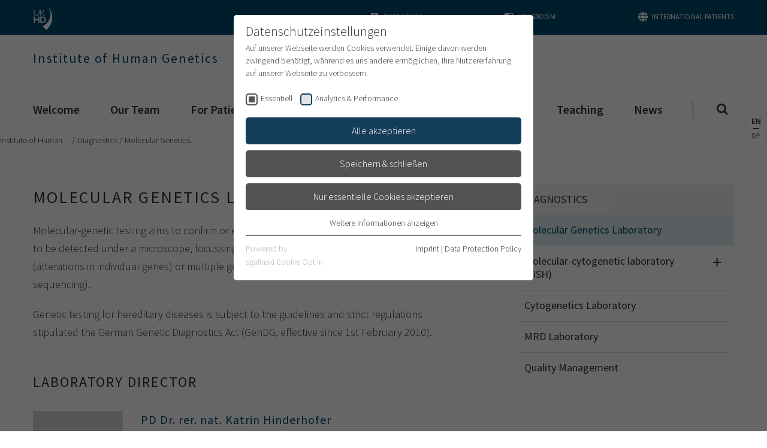

--- FILE ---
content_type: text/html; charset=utf-8
request_url: https://www.klinikum.uni-heidelberg.de/en/kliniken-institute/institute/institute-of-human-genetics/diagnostics/molekulargenetisches-labor
body_size: 15910
content:
<!DOCTYPE html>
<html lang="en">
<head><meta http-equiv="X-UA-Compatible" content="IE=edge" />

<meta charset="utf-8">
<!-- 
	This website is powered by TYPO3 - inspiring people to share!
	TYPO3 is a free open source Content Management Framework initially created by Kasper Skaarhoj and licensed under GNU/GPL.
	TYPO3 is copyright 1998-2026 of Kasper Skaarhoj. Extensions are copyright of their respective owners.
	Information and contribution at https://typo3.org/
-->



<title>Molecular Genetics Laboratory: Heidelberg University Hospital</title>
<meta name="generator" content="TYPO3 CMS">
<meta name="viewport" content="width=device-width, user-scalable=yes, initial-scale=1.0">
<meta name="twitter:card" content="summary">
<meta name="format-detection" content="telephone=no">
<meta name="google-site-verification" content="0Swxpx1q3-wmbTG_6uTkW00Ac6jMaJdP2O_w8pc74Ew">


<link rel="stylesheet" href="/typo3temp/assets/css/e759230036af1ce4805362a75e4fb12e.css?1700718919" media="all">
<link rel="stylesheet" href="/_assets/4242df3a19a41886a7166d95b4d63022/Css/Main_ukhd.css?1768315748" media="all">



<script src="/_assets/4242df3a19a41886a7166d95b4d63022/JavaScript/common-vendor.js?1768315764" async="async"></script>
<script src="/_assets/4242df3a19a41886a7166d95b4d63022/JavaScript/main.js?1768315764" async="async"></script>
<script>
/*<![CDATA[*/
/*TS_inlineJS*/
            var B = B || {}; B.opts = {};
            B.opts.data = {
currentTranslation : ""
, currentBaseUrl : "https://www.klinikum.uni-heidelberg.de"
};
B.opts.locationFinder = {};
B.opts.locationFinder.urlBase = "/en/directions";
B.opts.locationFinder.urlJson = "/en/directions?type=1535521849";
B.opts.menu = {};
B.opts.menu.pageUid =5147;

/*]]>*/
</script>

<link rel="apple-touch-icon" sizes="180x180" href="/_assets/4242df3a19a41886a7166d95b4d63022/Icons/Favicons/apple-touch-icon.png">
<link rel="icon" type="image/png" sizes="32x32" href="/_assets/4242df3a19a41886a7166d95b4d63022/Icons/Favicons/favicon-32x32.png">
<link rel="icon" type="image/png" sizes="16x16" href="/_assets/4242df3a19a41886a7166d95b4d63022/Icons/Favicons/favicon-16x16.png">
<link rel="manifest" href="/">
<link rel="mask-icon" href="/_assets/4242df3a19a41886a7166d95b4d63022/Icons/Favicons/safari-pinned-tab.svg" color="#1b1532">
<link rel="shortcut icon" href="/_assets/4242df3a19a41886a7166d95b4d63022/Icons/Favicons/favicon.ico">
<meta name="apple-mobile-web-app-title" content="UKHD Heidelberg">
<meta name="application-name" content="UKHD Heidelberg">
<meta name="msapplication-TileColor" content="#da532c">
<meta name="msapplication-TileImage" content="/_assets/4242df3a19a41886a7166d95b4d63022/Icons/Favicons/mstile-150x150.png">
<meta name="msapplication-config" content="/_assets/4242df3a19a41886a7166d95b4d63022/Icons/Favicons/browserconfig.xml">
<meta name="theme-color" content="#ffffff">
<link rel="me" href="https://xn--baw-joa.social/@uniklinikum_hd"><link rel="preload" as="style" href="https://www.klinikum.uni-heidelberg.de/fileadmin/sg_cookie_optin/siteroot-200400/cookieOptin.css?1712141206" media="all" crossorigin="anonymous">
<link rel="stylesheet" href="https://www.klinikum.uni-heidelberg.de/fileadmin/sg_cookie_optin/siteroot-200400/cookieOptin.css?1712141206" media="all" crossorigin="anonymous">
<script id="cookieOptinData" type="application/json">{"cookieGroups":[{"groupName":"essential","label":"Essentiell","description":"Essentielle Cookies werden f\u00fcr grundlegende Funktionen der Webseite ben\u00f6tigt. Dadurch ist gew\u00e4hrleistet, dass die Webseite einwandfrei funktioniert.","required":true,"cookieData":[{"Name":"cookie_optin","Provider":"TYPO3","Purpose":"Enth\u00e4lt die gew\u00e4hlten Tracking-Optin-Einstellungen","Lifetime":"1 Monat","index":0,"crdate":1661162322,"tstamp":1712141205,"pseudo":false}],"scriptData":[],"loadingHTML":"","loadingJavaScript":""},{"groupName":"ga","label":"Analytics & Performance","description":"Wir nutzen Google Analytics als Analysetool, um Informationen \u00fcber Besucher zu erfassen, darunter Angaben wie den verwendeten Browser, das Herkunftsland und die Verweildauer auf unserer Website. Ihre IP-Adresse wird anonymisiert \u00fcbertragen, und die Verbindung zu Google erfolgt verschl\u00fcsselt.","required":false,"cookieData":[],"scriptData":[{"title":"Google Analytics","script":"(function (i, s, o, g, r, a, m) {\r\n\t\ti['GoogleAnalyticsObject'] = r;\r\n\t\ti[r] = i[r] || function () {\r\n\t\t\t(i[r].q = i[r].q || []).push(arguments)\r\n\t\t}, i[r].l = 1 * new Date();\r\n\t\ta = s.createElement(o),\r\n\t\t\tm = s.getElementsByTagName(o)[0];\r\n\t\ta.async = 1;\r\n\t\ta.src = g;\r\n\t\tm.parentNode.insertBefore(a, m)\r\n\t})(window, document, 'script', 'https:\/\/www.google-analytics.com\/analytics.js', 'ga');\r\n\r\n\tga('create', 'UA-79591465-2', 'auto');\r\n\tga('send', 'pageview');\r\n\tga('set', 'anonymizeIp', true);","html":"","index":0},{"title":"Google Analytics 4","script":"","html":"<!-- Google tag (gtag.js) -->\r\n<script async src=\"https:\/\/www.googletagmanager.com\/gtag\/js?id=G-1F7PKN62HP\"><\/script>\r\n<script>\r\n  window.dataLayer = window.dataLayer || [];\r\n  function gtag(){dataLayer.push(arguments);}\r\n  gtag('js', new Date());\r\n\r\n  gtag('config', 'G-1F7PKN62HP');\r\n<\/script>","index":1}],"loadingHTML":"<!-- Google tag (gtag.js) -->\r\n<script async src=\"https:\/\/www.googletagmanager.com\/gtag\/js?id=G-1F7PKN62HP\"><\/script>\r\n<script>\r\n  window.dataLayer = window.dataLayer || [];\r\n  function gtag(){dataLayer.push(arguments);}\r\n  gtag('js', new Date());\r\n\r\n  gtag('config', 'G-1F7PKN62HP');\r\n<\/script>\n\n","loadingJavaScript":"https:\/\/www.klinikum.uni-heidelberg.de\/fileadmin\/sg_cookie_optin\/siteroot-200400\/ga-1.js","crdate":1593782615,"tstamp":1712141205}],"cssData":{"color_box":"#FFFFFF","color_headline":"#373737","color_text":"#373737","color_confirmation_background":"#C9FFC9","color_confirmation_text":"#208A20","color_checkbox":"#143D59","color_checkbox_required":"#525252","color_button_all":"#143D59","color_button_all_hover":"#112838","color_button_all_text":"#ffffff","color_button_specific":"#525252","color_button_specific_hover":"#2e2e2e","color_button_specific_text":"#ffffff","color_button_essential":"#525252","color_button_essential_hover":"#2e2e2e","color_button_essential_text":"#ffffff","color_button_close":"#2e2e2e","color_button_close_hover":"#2e2e2e","color_button_close_text":"#373737","color_list":"#525252","color_list_text":"#ffffff","color_table":"#ffffff","color_Table_data_text":"#373737","color_table_header":"#ffffff","color_table_header_text":"#373737","color_full_box":"#143D59","color_full_headline":"#FFFFFF","color_full_text":"#FFFFFF","color_full_button_close":"#143D59","color_full_button_close_hover":"#143D59","color_full_button_close_text":"#FFFFFF","iframe_color_consent_box_background":"#D6D6D6","iframe_color_button_load_one":"#143D59","iframe_color_button_load_one_hover":"#2E6B96","iframe_color_button_load_one_text":"#FFFFFF","iframe_color_open_settings":"#373737","banner_color_box":"#DDDDDD","banner_color_text":"#373737","banner_color_link_text":"#373737","banner_color_button_settings":"#525252","banner_color_button_settings_hover":"#D7D7D7","banner_color_button_settings_text":"#FFFFFF","banner_color_button_accept_essential":"#575757","banner_color_button_accept_essential_hover":"#929292","banner_color_button_accept_essential_text":"#FFFFFF","banner_color_button_accept":"#143D59","banner_color_button_accept_hover":"#2E6B96","banner_color_button_accept_text":"#FFFFFF","color_fingerprint_image":"#FFFFFF","color_fingerprint_background":"#143D59"},"footerLinks":[{"url":"\/en\/impressum?disableOptIn=1&cHash=647eb1ae968a9340a8e96ce661c1dcf4","name":"Imprint","uid":12,"index":0},{"url":"\/en\/data-protection-policy?disableOptIn=1&cHash=2fbad866734ad6ed28d6754061405dc3","name":"Data Protection Policy","uid":202942,"index":1}],"iFrameGroup":{"groupName":"iframes","label":"Externe Inhalte","description":"Wir verwenden auf unserer Website externe Inhalte, um Ihnen zus\u00e4tzliche Informationen anzubieten.","required":false,"cookieData":[]},"settings":{"banner_enable":false,"banner_force_min_width":0,"version":1,"banner_position":0,"banner_show_settings_button":true,"cookie_lifetime":365,"session_only_essential_cookies":false,"iframe_enabled":false,"minify_generated_data":true,"show_button_close":false,"activate_testing_mode":false,"disable_powered_by":false,"disable_for_this_language":false,"set_cookie_for_domain":"","save_history_webhook":"https:\/\/www.klinikum.uni-heidelberg.de\/en\/?saveOptinHistory","cookiebanner_whitelist_regex":"datenschutzerklaerung\r\nimpressum","banner_show_again_interval":14,"identifier":200400,"language":1,"render_assets_inline":false,"consider_do_not_track":false,"domains_to_delete_cookies_for":"","subdomain_support":false,"overwrite_baseurl":"","unified_cookie_name":true,"disable_usage_statistics":false,"fingerprint_position":1,"iframe_replacement_background_image":"","monochrome_enabled":true,"show_fingerprint":true},"textEntries":{"header":"Datenschutzeinstellungen","description":"Auf unserer Webseite werden Cookies verwendet. Einige davon werden zwingend ben\u00f6tigt, w\u00e4hrend es uns andere erm\u00f6glichen, Ihre Nutzererfahrung auf unserer Webseite zu verbessern.","accept_all_text":"Alle akzeptieren","accept_specific_text":"Speichern & schlie\u00dfen","accept_essential_text":"Nur essentielle Cookies akzeptieren","extend_box_link_text":"Weitere Informationen anzeigen","extend_box_link_text_close":"Weitere Informationen verstecken","extend_table_link_text":"Cookie-Informationen anzeigen","extend_table_link_text_close":"Cookie-Informationen verstecken","cookie_name_text":"Name","cookie_provider_text":"Anbieter","cookie_purpose_text":"Zweck","cookie_lifetime_text":"Laufzeit","iframe_button_allow_all_text":"Alle externen Inhalte erlauben","iframe_button_allow_one_text":"Einmalig erlauben","iframe_button_reject_text":"Nicht erlauben","iframe_button_load_one_text":"Externen Inhalt laden","iframe_open_settings_text":"Einstellungen anzeigen","iframe_button_load_one_description":"","banner_button_accept_text":"Akzeptieren","banner_button_accept_essential_text":"Ablehnen","banner_button_settings_text":"Einstellungen","banner_description":"Auf unserer Webseite werden Cookies verwendet. Einige davon werden zwingend ben\u00f6tigt, w\u00e4hrend es uns andere erm\u00f6glichen, Ihre Nutzererfahrung auf unserer Webseite zu verbessern.","save_confirmation_text":"Cookie-Einstellungen erfolgreich gespeichert","user_hash_text":"User-Hash"},"placeholders":{"iframe_consent_description":"<p class=\"sg-cookie-optin-box-flash-message\"><\/p>"},"mustacheData":{"template":{"template_html":"<!--googleoff: index-->\r\n<div class=\"sg-cookie-optin-box\">\r\n\t{{#settings.show_button_close}}\r\n\t\t<span class=\"sg-cookie-optin-box-close-button\">\u2715<\/span>\r\n\t{{\/settings.show_button_close}}\r\n\r\n\t<strong class=\"sg-cookie-optin-box-header\">{{{textEntries.header}}}<\/strong>\r\n\t<p class=\"sg-cookie-optin-box-description\">{{{textEntries.description}}}<\/p>\r\n\r\n\t<ul class=\"sg-cookie-optin-box-cookie-list\">\r\n\t\t{{#cookieGroups}}\r\n\t\t\t<li class=\"sg-cookie-optin-box-cookie-list-item\">\r\n\t\t\t\t<label >\r\n\t\t\t\t\t<input tabindex=\"1\" class=\"sg-cookie-optin-checkbox\"\r\n\t\t\t\t\t   type=\"checkbox\"\r\n\t\t\t\t\t   name=\"cookies[]\"\r\n\t\t\t\t\t   value=\"{{groupName}}\"\r\n\t\t\t\t\t   {{#required}}checked=\"1\"{{\/required}}\r\n\t\t\t\t\t   {{#required}}disabled=\"1\"{{\/required}}>\r\n\t\t\t\t\t<span class=\"sg-cookie-optin-checkbox-label\">{{{label}}}<\/span>\r\n\t\t\t\t<\/label>\r\n\t\t\t<\/li>\r\n\t\t{{\/cookieGroups}}\r\n\t<\/ul>\r\n\r\n\t<div class=\"sg-cookie-optin-box-button\">\r\n\t\t<button tabindex=\"1\" class=\"sg-cookie-optin-box-button-accept-all\">{{{textEntries.accept_all_text}}}<\/button>\r\n\t\t<button tabindex=\"1\" class=\"sg-cookie-optin-box-button-accept-specific\">{{{textEntries.accept_specific_text}}}<\/button>\r\n\t\t<button tabindex=\"1\" class=\"sg-cookie-optin-box-button-accept-essential\">{{{textEntries.accept_essential_text}}}<\/button>\r\n\t<\/div>\r\n\r\n\t<ul class=\"sg-cookie-optin-box-cookie-detail-list\">\r\n\t\t{{#cookieGroups}}\r\n\t\t\t<li class=\"sg-cookie-optin-box-cookie-detail-list-item\">\r\n\t\t\t\t<strong class=\"sg-cookie-optin-box-cookie-detail-header\">{{{label}}}<\/strong>\r\n\t\t\t\t<p class=\"sg-cookie-optin-box-cookie-detail-description\">{{{description}}}<\/p>\r\n\r\n\t\t\t\t<div class=\"sg-cookie-optin-box-cookie-detail-sublist\">\r\n\t\t\t\t\t<table>\r\n\t\t\t\t\t\t<tbody>\r\n\t\t\t\t\t\t\t{{#cookieData}}\r\n\t\t\t\t\t\t\t\t{{^pseudo}}\r\n\t\t\t\t\t\t\t\t\t{{#index}}<tr class=\"divider\"><td colspan=\"2\">&nbsp;<\/td><\/tr>{{\/index}}\r\n\t\t\t\t\t\t\t\t\t<tr>\r\n\t\t\t\t\t\t\t\t\t\t<th>{{{textEntries.cookie_name_text}}}<\/th>\r\n\t\t\t\t\t\t\t\t\t\t<td>{{{Name}}}<\/td>\r\n\t\t\t\t\t\t\t\t\t<\/tr>\r\n\t\t\t\t\t\t\t\t\t<tr>\r\n\t\t\t\t\t\t\t\t\t\t<th>{{{textEntries.cookie_provider_text}}}<\/th>\r\n\t\t\t\t\t\t\t\t\t\t<td>{{{Provider}}}<\/td>\r\n\t\t\t\t\t\t\t\t\t<\/tr>\r\n\t\t\t\t\t\t\t\t\t<tr>\r\n\t\t\t\t\t\t\t\t\t\t<th>{{{textEntries.cookie_lifetime_text}}}<\/th>\r\n\t\t\t\t\t\t\t\t\t\t<td>{{{Lifetime}}}<\/td>\r\n\t\t\t\t\t\t\t\t\t<\/tr>\r\n\t\t\t\t\t\t\t\t\t<tr>\r\n\t\t\t\t\t\t\t\t\t\t<th>{{{textEntries.cookie_purpose_text}}}<\/th>\r\n\t\t\t\t\t\t\t\t\t\t<td class=\"sg-cookie-optin-box-table-reason\">{{{Purpose}}}<\/td>\r\n\t\t\t\t\t\t\t\t\t<\/tr>\r\n\t\t\t\t\t\t\t\t{{\/pseudo}}\r\n\t\t\t\t\t\t\t{{\/cookieData}}\r\n\t\t\t\t\t\t<\/tbody>\r\n\t\t\t\t\t<\/table>\r\n\t\t\t\t<\/div>\r\n\r\n\t\t\t\t{{#cookieData}}\r\n\t\t\t\t\t{{^index}}<a tabindex=\"1\" class=\"sg-cookie-optin-box-sublist-open-more-link\" href=\"#\">{{{textEntries.extend_table_link_text}}}<\/a>{{\/index}}\r\n\t\t\t\t{{\/cookieData}}\r\n\t\t\t<\/li>\r\n\t\t{{\/cookieGroups}}\r\n\t<\/ul>\r\n\r\n\t<div class=\"sg-cookie-optin-box-open-more\">\r\n\t\t<a class=\"sg-cookie-optin-box-open-more-link\" tabindex=\"1\" href=\"#\">{{{textEntries.extend_box_link_text}}}<\/a>\r\n\t<\/div>\r\n\r\n\t<div class=\"sg-cookie-optin-box-footer\">\r\n\t\t<div class=\"sg-cookie-optin-box-copyright\">\r\n\t\t\t<a tabindex=\"1\" class=\"sg-cookie-optin-box-copyright-link{{#settings.disable_powered_by}} sg-cookie-optin-box-copyright-link-hidden{{\/settings.disable_powered_by}}\"\r\n\t\t\t   href=\"https:\/\/www.sgalinski.de\/typo3-produkte-webentwicklung\/sgalinski-cookie-optin\/\"\r\n\t\t\t   rel=\"noopener\"\r\n\t\t\t   target=\"_blank\">\r\n\t\t\t\tPowered by<br>sgalinski Cookie Opt In\r\n\t\t\t<\/a>\r\n\t\t<\/div>\r\n\r\n\t\t<div class=\"sg-cookie-optin-box-footer-links\">\r\n\t\t\t{{#footerLinks}}\r\n\t\t\t\t{{#index}}\r\n\t\t\t\t\t<span class=\"sg-cookie-optin-box-footer-divider\"> | <\/span>\r\n\t\t\t\t{{\/index}}\r\n\r\n\t\t\t\t<a tabindex=\"1\" class=\"sg-cookie-optin-box-footer-link\" href=\"{{url}}\" target=\"_blank\">{{{name}}}<\/a>\r\n\t\t\t{{\/footerLinks}}\r\n\t\t<\/div>\r\n\r\n\t\t<div class=\"sg-cookie-optin-box-footer-user-hash-container\">\r\n\t\t\t{{{textEntries.user_hash_text}}}: <span class=\"sg-cookie-optin-box-footer-user-hash\"><\/span>\r\n\t\t<\/div>\r\n\t<\/div>\r\n<\/div>\r\n<!--googleon: index-->\r\n","template_overwritten":1,"template_selection":0,"markup":"<!--googleoff: index-->\r\n<div class=\"sg-cookie-optin-box\">\r\n\r\n\t<strong class=\"sg-cookie-optin-box-header\">Datenschutzeinstellungen<\/strong>\r\n\t<p class=\"sg-cookie-optin-box-description\">Auf unserer Webseite werden Cookies verwendet. Einige davon werden zwingend ben\u00f6tigt, w\u00e4hrend es uns andere erm\u00f6glichen, Ihre Nutzererfahrung auf unserer Webseite zu verbessern.<\/p>\r\n\r\n\t<ul class=\"sg-cookie-optin-box-cookie-list\">\r\n\t\t\t<li class=\"sg-cookie-optin-box-cookie-list-item\">\r\n\t\t\t\t<label >\r\n\t\t\t\t\t<input tabindex=\"1\" class=\"sg-cookie-optin-checkbox\"\r\n\t\t\t\t\t   type=\"checkbox\"\r\n\t\t\t\t\t   name=\"cookies[]\"\r\n\t\t\t\t\t   value=\"essential\"\r\n\t\t\t\t\t   checked=\"1\"\r\n\t\t\t\t\t   disabled=\"1\">\r\n\t\t\t\t\t<span class=\"sg-cookie-optin-checkbox-label\">Essentiell<\/span>\r\n\t\t\t\t<\/label>\r\n\t\t\t<\/li>\r\n\t\t\t<li class=\"sg-cookie-optin-box-cookie-list-item\">\r\n\t\t\t\t<label >\r\n\t\t\t\t\t<input tabindex=\"1\" class=\"sg-cookie-optin-checkbox\"\r\n\t\t\t\t\t   type=\"checkbox\"\r\n\t\t\t\t\t   name=\"cookies[]\"\r\n\t\t\t\t\t   value=\"ga\"\r\n\t\t\t\t\t   \r\n\t\t\t\t\t   >\r\n\t\t\t\t\t<span class=\"sg-cookie-optin-checkbox-label\">Analytics & Performance<\/span>\r\n\t\t\t\t<\/label>\r\n\t\t\t<\/li>\r\n\t<\/ul>\r\n\r\n\t<div class=\"sg-cookie-optin-box-button\">\r\n\t\t<button tabindex=\"1\" class=\"sg-cookie-optin-box-button-accept-all\">Alle akzeptieren<\/button>\r\n\t\t<button tabindex=\"1\" class=\"sg-cookie-optin-box-button-accept-specific\">Speichern & schlie\u00dfen<\/button>\r\n\t\t<button tabindex=\"1\" class=\"sg-cookie-optin-box-button-accept-essential\">Nur essentielle Cookies akzeptieren<\/button>\r\n\t<\/div>\r\n\r\n\t<ul class=\"sg-cookie-optin-box-cookie-detail-list\">\r\n\t\t\t<li class=\"sg-cookie-optin-box-cookie-detail-list-item\">\r\n\t\t\t\t<strong class=\"sg-cookie-optin-box-cookie-detail-header\">Essentiell<\/strong>\r\n\t\t\t\t<p class=\"sg-cookie-optin-box-cookie-detail-description\">Essentielle Cookies werden f\u00fcr grundlegende Funktionen der Webseite ben\u00f6tigt. Dadurch ist gew\u00e4hrleistet, dass die Webseite einwandfrei funktioniert.<\/p>\r\n\r\n\t\t\t\t<div class=\"sg-cookie-optin-box-cookie-detail-sublist\">\r\n\t\t\t\t\t<table>\r\n\t\t\t\t\t\t<tbody>\r\n\t\t\t\t\t\t\t\t\t\r\n\t\t\t\t\t\t\t\t\t<tr>\r\n\t\t\t\t\t\t\t\t\t\t<th>Name<\/th>\r\n\t\t\t\t\t\t\t\t\t\t<td>cookie_optin<\/td>\r\n\t\t\t\t\t\t\t\t\t<\/tr>\r\n\t\t\t\t\t\t\t\t\t<tr>\r\n\t\t\t\t\t\t\t\t\t\t<th>Anbieter<\/th>\r\n\t\t\t\t\t\t\t\t\t\t<td>TYPO3<\/td>\r\n\t\t\t\t\t\t\t\t\t<\/tr>\r\n\t\t\t\t\t\t\t\t\t<tr>\r\n\t\t\t\t\t\t\t\t\t\t<th>Laufzeit<\/th>\r\n\t\t\t\t\t\t\t\t\t\t<td>1 Monat<\/td>\r\n\t\t\t\t\t\t\t\t\t<\/tr>\r\n\t\t\t\t\t\t\t\t\t<tr>\r\n\t\t\t\t\t\t\t\t\t\t<th>Zweck<\/th>\r\n\t\t\t\t\t\t\t\t\t\t<td class=\"sg-cookie-optin-box-table-reason\">Enth\u00e4lt die gew\u00e4hlten Tracking-Optin-Einstellungen<\/td>\r\n\t\t\t\t\t\t\t\t\t<\/tr>\r\n\t\t\t\t\t\t<\/tbody>\r\n\t\t\t\t\t<\/table>\r\n\t\t\t\t<\/div>\r\n\r\n\t\t\t\t\t<a tabindex=\"1\" class=\"sg-cookie-optin-box-sublist-open-more-link\" href=\"#\">Cookie-Informationen anzeigen<\/a>\r\n\t\t\t<\/li>\r\n\t\t\t<li class=\"sg-cookie-optin-box-cookie-detail-list-item\">\r\n\t\t\t\t<strong class=\"sg-cookie-optin-box-cookie-detail-header\">Analytics & Performance<\/strong>\r\n\t\t\t\t<p class=\"sg-cookie-optin-box-cookie-detail-description\">Wir nutzen Google Analytics als Analysetool, um Informationen \u00fcber Besucher zu erfassen, darunter Angaben wie den verwendeten Browser, das Herkunftsland und die Verweildauer auf unserer Website. Ihre IP-Adresse wird anonymisiert \u00fcbertragen, und die Verbindung zu Google erfolgt verschl\u00fcsselt.<\/p>\r\n\r\n\t\t\t\t<div class=\"sg-cookie-optin-box-cookie-detail-sublist\">\r\n\t\t\t\t\t<table>\r\n\t\t\t\t\t\t<tbody>\r\n\t\t\t\t\t\t<\/tbody>\r\n\t\t\t\t\t<\/table>\r\n\t\t\t\t<\/div>\r\n\r\n\t\t\t<\/li>\r\n\t<\/ul>\r\n\r\n\t<div class=\"sg-cookie-optin-box-open-more\">\r\n\t\t<a class=\"sg-cookie-optin-box-open-more-link\" tabindex=\"1\" href=\"#\">Weitere Informationen anzeigen<\/a>\r\n\t<\/div>\r\n\r\n\t<div class=\"sg-cookie-optin-box-footer\">\r\n\t\t<div class=\"sg-cookie-optin-box-copyright\">\r\n\t\t\t<a tabindex=\"1\" class=\"sg-cookie-optin-box-copyright-link\"\r\n\t\t\t   href=\"https:\/\/www.sgalinski.de\/typo3-produkte-webentwicklung\/sgalinski-cookie-optin\/\"\r\n\t\t\t   rel=\"noopener\"\r\n\t\t\t   target=\"_blank\">\r\n\t\t\t\tPowered by<br>sgalinski Cookie Opt In\r\n\t\t\t<\/a>\r\n\t\t<\/div>\r\n\r\n\t\t<div class=\"sg-cookie-optin-box-footer-links\">\r\n\r\n\t\t\t\t<a tabindex=\"1\" class=\"sg-cookie-optin-box-footer-link\" href=\"\/en\/impressum?disableOptIn=1&amp;cHash=647eb1ae968a9340a8e96ce661c1dcf4\" target=\"_blank\">Imprint<\/a>\r\n\t\t\t\t\t<span class=\"sg-cookie-optin-box-footer-divider\"> | <\/span>\r\n\r\n\t\t\t\t<a tabindex=\"1\" class=\"sg-cookie-optin-box-footer-link\" href=\"\/en\/data-protection-policy?disableOptIn=1&amp;cHash=2fbad866734ad6ed28d6754061405dc3\" target=\"_blank\">Data Protection Policy<\/a>\r\n\t\t<\/div>\r\n\r\n\t\t<div class=\"sg-cookie-optin-box-footer-user-hash-container\">\r\n\t\t\tUser-Hash: <span class=\"sg-cookie-optin-box-footer-user-hash\"><\/span>\r\n\t\t<\/div>\r\n\t<\/div>\r\n<\/div>\r\n<!--googleon: index-->\r\n"},"banner":{"banner_html":"<div class=\"sg-cookie-optin-banner {{^settings.banner_position}}sg-cookie-optin-banner-bottom{{\/settings.banner_position}}\">\n\t<div class=\"sg-cookie-optin-box\">\n\t\t<div class=\"sg-cookie-optin-banner-content\">\n\t\t\t<p class=\"sg-cookie-optin-banner-description\">\n\t\t\t\t{{{textEntries.banner_description}}}\n\n\t\t\t\t{{#footerLinks}}\n\t\t\t\t\t{{#index}}\n\t\t\t\t\t\t(\n\t\t\t\t\t{{\/index}}\n\t\t\t\t{{\/footerLinks}}\n\n\t\t\t\t{{#footerLinks}}\n\t\t\t\t\t{{#index}}\n\t\t\t\t\t\t<span class=\"sg-cookie-optin-box-footer-divider\"> | <\/span>\n\t\t\t\t\t{{\/index}}\n\n\t\t\t\t\t<a class=\"sg-cookie-optin-box-footer-link\" href=\"{{url}}\" target=\"_blank\">{{{name}}}<\/a>\n\t\t\t\t{{\/footerLinks}}\n\n\t\t\t\t{{#footerLinks}}\n\t\t\t\t\t{{#index}}\n\t\t\t\t\t\t)\n\t\t\t\t\t{{\/index}}\n\t\t\t\t{{\/footerLinks}}\n\t\t\t<\/p>\n\n\t\t\t<div class=\"sg-cookie-optin-banner-button\">\n\t\t\t\t{{#settings.banner_show_settings_button}}\n\t\t\t\t\t<button class=\"sg-cookie-optin-banner-button-settings\">{{{textEntries.banner_button_settings_text}}}<\/button>\n\t\t\t\t{{\/settings.banner_show_settings_button}}\n\n\t\t\t\t<button class=\"sg-cookie-optin-banner-button-accept-essential\">{{{textEntries.banner_button_accept_essential_text}}}<\/button>\n\t\t\t\t<button class=\"sg-cookie-optin-banner-button-accept\">{{{textEntries.banner_button_accept_text}}}<\/button>\n\t\t\t<\/div>\n\t\t<\/div>\n\t<\/div>\n<\/div>\n","banner_overwritten":0,"markup":"<div class=\"sg-cookie-optin-banner sg-cookie-optin-banner-bottom\">\n\t<div class=\"sg-cookie-optin-box\">\n\t\t<div class=\"sg-cookie-optin-banner-content\">\n\t\t\t<p class=\"sg-cookie-optin-banner-description\">\n\t\t\t\tAuf unserer Webseite werden Cookies verwendet. Einige davon werden zwingend ben\u00f6tigt, w\u00e4hrend es uns andere erm\u00f6glichen, Ihre Nutzererfahrung auf unserer Webseite zu verbessern.\n\n\t\t\t\t\t\t(\n\n\n\t\t\t\t\t<a class=\"sg-cookie-optin-box-footer-link\" href=\"\/en\/impressum?disableOptIn=1&amp;cHash=647eb1ae968a9340a8e96ce661c1dcf4\" target=\"_blank\">Imprint<\/a>\n\t\t\t\t\t\t<span class=\"sg-cookie-optin-box-footer-divider\"> | <\/span>\n\n\t\t\t\t\t<a class=\"sg-cookie-optin-box-footer-link\" href=\"\/en\/data-protection-policy?disableOptIn=1&amp;cHash=2fbad866734ad6ed28d6754061405dc3\" target=\"_blank\">Data Protection Policy<\/a>\n\n\t\t\t\t\t\t)\n\t\t\t<\/p>\n\n\t\t\t<div class=\"sg-cookie-optin-banner-button\">\n\t\t\t\t\t<button class=\"sg-cookie-optin-banner-button-settings\">Einstellungen<\/button>\n\n\t\t\t\t<button class=\"sg-cookie-optin-banner-button-accept-essential\">Ablehnen<\/button>\n\t\t\t\t<button class=\"sg-cookie-optin-banner-button-accept\">Akzeptieren<\/button>\n\t\t\t<\/div>\n\t\t<\/div>\n\t<\/div>\n<\/div>\n"},"iframe":{"iframe_html":"<div class=\"sg-cookie-optin-box\">\n\t{{#settings.show_button_close}}\n\t\t<span class=\"sg-cookie-optin-box-close-button\">\u2715<\/span>\n\t{{\/settings.show_button_close}}\n\n\t<strong class=\"sg-cookie-optin-box-header\">{{{iFrameGroup.label}}}<\/strong>\n\t<p class=\"sg-cookie-optin-box-description\">{{{iFrameGroup.description}}}<\/p>\n\n\t<div class=\"sg-cookie-optin-box-button\">\n\t\t<button  class=\"sg-cookie-optin-box-button-accept-all\">{{{textEntries.iframe_button_allow_all_text}}}<\/button>\n\t\t<button  class=\"sg-cookie-optin-box-button-accept-specific\">{{{textEntries.iframe_button_allow_one_text}}}<\/button>\n\t\t<button  class=\"sg-cookie-optin-box-button-iframe-reject\">{{{textEntries.iframe_button_reject_text}}}<\/button>\n\t<\/div>\n\n\t{{{placeholders.iframe_consent_description}}}\n\n\t<div class=\"sg-cookie-optin-box-footer\">\n\t\t<div class=\"sg-cookie-optin-box-copyright\">\n\t\t\t<a  class=\"sg-cookie-optin-box-copyright-link{{#settings.disable_powered_by}} sg-cookie-optin-box-copyright-link-hidden{{\/settings.disable_powered_by}}\"\n\t\t\t   href=\"https:\/\/www.sgalinski.de\/typo3-produkte-webentwicklung\/sgalinski-cookie-optin\/\"\n\t\t\t   rel=\"noopener\"\n\t\t\t   target=\"_blank\">\n\t\t\t\tPowered by<br>sgalinski Cookie Consent\n\t\t\t<\/a>\n\t\t<\/div>\n\n\t\t<div class=\"sg-cookie-optin-box-footer-links\">\n\t\t\t{{#footerLinks}}\n\t\t\t{{#index}}\n\t\t\t<span class=\"sg-cookie-optin-box-footer-divider\"> | <\/span>\n\t\t\t{{\/index}}\n\t\t\t<a  class=\"sg-cookie-optin-box-footer-link\" href=\"{{url}}\" target=\"_blank\">{{{name}}}<\/a>\n\t\t\t{{\/footerLinks}}\n\t\t<\/div>\n\t<\/div>\n<\/div>\n","iframe_overwritten":0,"markup":"<div class=\"sg-cookie-optin-box\">\n\n\t<strong class=\"sg-cookie-optin-box-header\">Externe Inhalte<\/strong>\n\t<p class=\"sg-cookie-optin-box-description\">Wir verwenden auf unserer Website externe Inhalte, um Ihnen zus\u00e4tzliche Informationen anzubieten.<\/p>\n\n\t<div class=\"sg-cookie-optin-box-button\">\n\t\t<button  class=\"sg-cookie-optin-box-button-accept-all\">Alle externen Inhalte erlauben<\/button>\n\t\t<button  class=\"sg-cookie-optin-box-button-accept-specific\">Einmalig erlauben<\/button>\n\t\t<button  class=\"sg-cookie-optin-box-button-iframe-reject\">Nicht erlauben<\/button>\n\t<\/div>\n\n\t<p class=\"sg-cookie-optin-box-flash-message\"><\/p>\n\n\t<div class=\"sg-cookie-optin-box-footer\">\n\t\t<div class=\"sg-cookie-optin-box-copyright\">\n\t\t\t<a  class=\"sg-cookie-optin-box-copyright-link\"\n\t\t\t   href=\"https:\/\/www.sgalinski.de\/typo3-produkte-webentwicklung\/sgalinski-cookie-optin\/\"\n\t\t\t   rel=\"noopener\"\n\t\t\t   target=\"_blank\">\n\t\t\t\tPowered by<br>sgalinski Cookie Consent\n\t\t\t<\/a>\n\t\t<\/div>\n\n\t\t<div class=\"sg-cookie-optin-box-footer-links\">\n\t\t\t<a  class=\"sg-cookie-optin-box-footer-link\" href=\"\/en\/impressum?disableOptIn=1&amp;cHash=647eb1ae968a9340a8e96ce661c1dcf4\" target=\"_blank\">Imprint<\/a>\n\t\t\t<span class=\"sg-cookie-optin-box-footer-divider\"> | <\/span>\n\t\t\t<a  class=\"sg-cookie-optin-box-footer-link\" href=\"\/en\/data-protection-policy?disableOptIn=1&amp;cHash=2fbad866734ad6ed28d6754061405dc3\" target=\"_blank\">Data Protection Policy<\/a>\n\t\t<\/div>\n\t<\/div>\n<\/div>\n"},"iframeReplacement":{"iframe_replacement_html":"<button class=\"sg-cookie-optin-iframe-consent-accept\">{{{textEntries.iframe_button_load_one_text}}}<\/button>\n{{{placeholders.iframe_consent_description}}}\n<a class=\"sg-cookie-optin-iframe-consent-link\">{{{textEntries.iframe_open_settings_text}}}<\/a>\n","iframe_replacement_overwritten":0,"markup":"<button class=\"sg-cookie-optin-iframe-consent-accept\">Externen Inhalt laden<\/button>\n<p class=\"sg-cookie-optin-box-flash-message\"><\/p>\n<a class=\"sg-cookie-optin-iframe-consent-link\">Einstellungen anzeigen<\/a>\n"},"iframeWhitelist":{"iframe_whitelist_regex":"^https:\\\/\\\/www\\.google\\.com\\\/recaptcha\\\/","markup":"^https:\\\/\\\/www\\.google\\.com\\\/recaptcha\\\/"},"services":[]}}</script>
<link rel="preload" as="script" href="https://www.klinikum.uni-heidelberg.de/fileadmin/sg_cookie_optin/siteroot-200400/cookieOptin.js?1712141206" data-ignore="1" crossorigin="anonymous">
					<script src="https://www.klinikum.uni-heidelberg.de/fileadmin/sg_cookie_optin/siteroot-200400/cookieOptin.js?1712141206" data-ignore="1" crossorigin="anonymous"></script>
<link rel="canonical" href="https://www.klinikum.uni-heidelberg.de/en/kliniken-institute/institute/institute-of-human-genetics/diagnostics/molekulargenetisches-labor"/>

<link rel="alternate" hreflang="de-DE" href="https://www.klinikum.uni-heidelberg.de/humangenetik/labordiagnostik/molekulargenetisches-labor"/>
<link rel="alternate" hreflang="en-GB" href="https://www.klinikum.uni-heidelberg.de/en/kliniken-institute/institute/institute-of-human-genetics/diagnostics/molekulargenetisches-labor"/>
<link rel="alternate" hreflang="x-default" href="https://www.klinikum.uni-heidelberg.de/humangenetik/labordiagnostik/molekulargenetisches-labor"/>
</head>
<body class="b_body">
<div class="b_page">

	
		
	
		
	
		
			
			
			
		
	
		
	

	
			<header class="b_header b_header--isUkhd bJS_header b_header--clinic bJS_headroom">
	
		<div class="b_ukhdmeta">
			<div class="b_ukhdmeta__inner">
				<div class="b_ukhdmeta__logo">
					
					
						<a href="https://www.klinikum.uni-heidelberg.de" tabindex="0" title="Heidelberg University Hospital" class="b_ukhdmeta__logo-link">
							<i class="b_header__logo-text">Heidelberg University Hospital</i>
						</a>
					
				</div>
				
					<ul class="b_ukhdmeta__menu">
		
			<li class="b_ukhdmeta__menu-item ">
				
						
					
				<a class="b_ukhdmeta__icon b_ukhdmeta__icon--emergency" title="Emergency" href="https://www.klinikum.uni-heidelberg.de/notfall">Emergency</a>
				
			</li>
		
			<li class="b_ukhdmeta__menu-item ">
				
						
					
				<a class="b_ukhdmeta__icon b_ukhdmeta__icon--newsroom" title="Newsroom" href="https://www.klinikum.uni-heidelberg.de/newsroom">Newsroom</a>
				
			</li>
		
			<li class="b_ukhdmeta__menu-item b_ukhdmeta__menu-item--hasFlyout">
				
						
					
				<a class="b_ukhdmeta__icon b_ukhdmeta__icon--international" title="International Patients" href="https://www.heidelberg-university-hospital.com/">International Patients</a>
				
					

				
			</li>
		
	</ul>

			</div>
		</div>
	<div class="b_header__innerwrap">
		
		
<div class="b_header__logowrap">
	
			<a href="https://www.klinikum.uni-heidelberg.de" tabindex="0" title="Heidelberg University Hospital" class="b_header__logo-link">
				<img class="b_header__logo-image b_header__logo-image--mobile" alt="Startpage Heidelberg University Hospital" src="/_assets/4242df3a19a41886a7166d95b4d63022/Images/Ukhd-acronym.svg" width="39" height="55" />
			</a>
		
	
		
	
		
	
		
			
		
	
		
	

	
		

	

	



	

	



	
		
		
		
		
	

	



	

	




<div class="b_clearfix"></div>
<div class="b_clinic-links b_clinic-links--header">
	<a href="https://www.klinikum.uni-heidelberg.de" tabindex="0" title="Heidelberg University Hospital" class="b_header__logo-link">
		<img class="b_header__logo-image b_header__logo-image--mobile" style="margin-right: 10px" alt="Startpage Heidelberg University Hospital" src="/_assets/4242df3a19a41886a7166d95b4d63022/Images/Ukhd-acronym.svg" width="39" height="55" />
	</a>
	<a href="/en/kliniken-institute/institute/institute-of-human-genetics" class="b_clinic-links__current">
	Institute of Human Genetics
</a>


		
			
		
	

</div>

	
	

</div>

		<div class="b_header__mobile">
			<ul class="b_header__mobile-icons">
				<li class="b_header__mobile-icons-item">
					<a href="#" class="b_headericon b_headericon--search bJS_layerToggle--search">
						Search
					</a>
				</li>
				<li class="b_header__mobile-icons-item">
					<button aria-expanded="false" class="b_headericon b_headericon--menu bJS_mobilemenu__toggle" tabindex="0">
						<i class="b_headericon__menubar bJS_headericon__menubar"></i>
						<i class="b_headericon__menubar bJS_headericon__menubar"></i>
						<i class="b_headericon__menubar bJS_headericon__menubar"></i>
						<i class="b_headericon__menubar bJS_headericon__menubar"></i>
						Menu
					</button>
				</li>
			</ul>
		</div>
		
		<div class="b_header__menu">
			
			
					

				
		</div>
	</div>
	
	<div class="b_scroll-in b_scroll-in--isUkhd">
	<div class="b_ukhdmeta">
		<div class="b_ukhdmeta__inner">
			<div class="b_ukhdmeta__logo">
				<a href="https://www.klinikum.uni-heidelberg.de" tabindex="0" title="Heidelberg University Hospital" class="b_ukhdmeta__logo-link">
					<i class="b_header__logo-text">Heidelberg University Hospital</i>
				</a>
			</div>
				<ul class="b_ukhdmeta__menu">
		
			<li class="b_ukhdmeta__menu-item ">
				
						
					
				<a class="b_ukhdmeta__icon b_ukhdmeta__icon--emergency" title="Emergency" href="https://www.klinikum.uni-heidelberg.de/notfall">Emergency</a>
				
			</li>
		
			<li class="b_ukhdmeta__menu-item ">
				
						
					
				<a class="b_ukhdmeta__icon b_ukhdmeta__icon--newsroom" title="Newsroom" href="https://www.klinikum.uni-heidelberg.de/newsroom">Newsroom</a>
				
			</li>
		
			<li class="b_ukhdmeta__menu-item b_ukhdmeta__menu-item--hasFlyout">
				
						
					
				<a class="b_ukhdmeta__icon b_ukhdmeta__icon--international" title="International Patients" href="https://www.heidelberg-university-hospital.com/">International Patients</a>
				
					

				
			</li>
		
	</ul>

		</div>
	</div>
</div>



	<div id="bJS_layerContent--search" class="b_search-layer mfp-hide">
	<div class="b_search-layer__form-wrap">
		<form
			method="get"
			class="b_search-form bJS_search-form"
			action="/en/suche"
			data-header-suggestions="further suggestions"
			data-header-topresults="top results for your search"
		>
			<div class="b_search-form__innerwrap">

				<input type="text" id="b_search-form__input5147" class="b_search-form__input bJS_search-form__input bJS_search-input" name="tx_solr[q]" autocomplete="off" autofocus placeholder="Direct search" aria-label="Direct search">
				<a role="button" class="b_search-form__clear bJS_search-form__clear" aria-label="clear search"></a>
				<button type="submit" class="b_search-form__button" aria-label="start search"></button>
			</div>
			
				<div class="b_search-layer__options">
					<div class="b_search-layer__option">
						<input type="checkbox" name="tx_solr[filter][]" value="pageHierarchy:4264" id="tx_solr[filter]5147" checked="checked" class="bJS_search-filter" data-additional-filter="4264">
						<label class="b_search-layer__label--checkbox" for="tx_solr[filter]5147">
							
								Only show results from <b>Labordiagnostik</b>.
							
							<span class="b_search-layer__check-icon"></span>
						</label>
					</div>
				</div>
			
		<div class="b_search-suggest bJS_search-suggest"></div>
		</form>
	</div>
</div>

</header>



		<div class="b_navigation__wrapper b_navigation__wrapper--isUkhd bJS_navigation__wrapper">
			
			<div class="b_navigation__innerwrap">
				<ul class="b_navigation  bJS_desktopnavigation">
					
					
						
					
						
					
						
							
						
					
						
					
					
							
	
		<li class="b_navigation__item b_navigation__item--navlink bJS_navigation__item ">
			<a class="b_navigation__link bJS_navigation__link " id="204193" href="/en/kliniken-institute/institute/institute-of-human-genetics">
				Welcome
			</a>
			
		</li>
	

	
		<li class="b_navigation__item b_navigation__item--navlink bJS_navigation__item b_navigation__item--hassubitem bJS_navigation__item--standardFlyout">
			<a class="b_navigation__link bJS_navigation__link " id="117591" href="/en/kliniken-institute/institute/institute-of-human-genetics/our-team">
				Our Team
			</a>
			
				


		


<div class="b_flyout bJS_flyout">
	<div class="b_flyout__innerwrap">

		

		

		
		<div class="b_flyout__column">
			

				
						<ul class="b_flyout__list">
							
	<li class="b_flyout__item ">
		<a class="b_flyout__link b_flyout__link--level2 " href="/en/kliniken-institute/institute/institute-of-human-genetics/our-team">
			Our Team
		</a>
		
	</li>


						</ul>
					
			

				
						<ul class="b_flyout__list">
							
	<li class="b_flyout__item ">
		<a class="b_flyout__link b_flyout__link--level2 " href="/en/kliniken-institute/institute/institute-of-human-genetics/our-team/kontakt">
			Contact
		</a>
		
	</li>


						</ul>
					
			
		</div>
	</div>
	

<div class="b_flyout__footer">
	<div class="b_flyout__footer-innerwrap">
		
		<span class="b_flyout__close bJS_flyout__close" role="button" aria-label="close flyout" tabindex="0"></span>
	</div>
</div>



</div>




	

			
		</li>
	

	
		<li class="b_navigation__item b_navigation__item--navlink bJS_navigation__item b_navigation__item--hassubitem bJS_navigation__item--standardFlyout">
			<a class="b_navigation__link bJS_navigation__link " id="100281" href="/en/kliniken-institute/institute/institute-of-human-genetics/information-for-patients">
				For Patients
			</a>
			
				


		


<div class="b_flyout bJS_flyout">
	<div class="b_flyout__innerwrap">

		

		
			<div class="b_flyout__column">
				<div class="b_flyout__teaser">
					
						<img class="b_flyout__teaser" src="/fileadmin/_processed_/8/2/csm_20131204_Beratung_035_a396c6c6e5.jpg" width="236" height="157" alt="[Translate to English:] " title="[Translate to English:] " />
					
					<a href="/en/kliniken-institute/institute/institute-of-human-genetics/information-for-patients" class="b_flyout__link b_flyout__link--level2">
						For Patients
					</a>
					
						<p class="b_flyout__text">
							Genetic Out-Patient Clinic
						</p>
					
				</div>
			</div>
		

		
		<div class="b_flyout__column">
			

				
						<ul class="b_flyout__list">
							
	<li class="b_flyout__item ">
		<a class="b_flyout__link b_flyout__link--level2 " href="/en/kliniken-institute/institute/institute-of-human-genetics/information-for-patients/genetische-poliklinik">
			Genetische Poliklinik
		</a>
		
			
			
			
			<ul class="b_flyout__list b_flyout__list--sublist b_flyout__list--sublist-level3 ">
				
					
						
	<li class="b_flyout__item ">
		<a class="b_flyout__link b_flyout__link--level3 " href="/en/kliniken-institute/institute/institute-of-human-genetics/information-for-patients/genetische-poliklinik/faq">
			FAQ
		</a>
		
	</li>


					
				
			</ul>
		
	</li>


						</ul>
					
			

				
						</div>
<div class="b_flyout__column">

					
			
		</div>
	</div>
	

<div class="b_flyout__footer">
	<div class="b_flyout__footer-innerwrap">
		
		<span class="b_flyout__close bJS_flyout__close" role="button" aria-label="close flyout" tabindex="0"></span>
	</div>
</div>



</div>




	

			
		</li>
	

	
		<li class="b_navigation__item b_navigation__item--navlink bJS_navigation__item b_navigation__item--hassubitem bJS_navigation__item--standardFlyout">
			<a class="b_navigation__link bJS_navigation__link " id="213892" href="/en/kliniken-institute/institute/institute-of-human-genetics/fuer-aerzte">
				For Physicians
			</a>
			
				


		


<div class="b_flyout bJS_flyout">
	<div class="b_flyout__innerwrap">

		

		
			<div class="b_flyout__column">
				<div class="b_flyout__teaser">
					
						<img class="b_flyout__teaser" src="/fileadmin/_processed_/a/0/csm_20170627_PflegeOrtho_001_fb912471fa.jpg" width="236" height="157" alt="[Translate to English:] " title="[Translate to English:] " />
					
					<a href="/en/kliniken-institute/institute/institute-of-human-genetics/fuer-aerzte" class="b_flyout__link b_flyout__link--level2">
						For Physicians
					</a>
					
				</div>
			</div>
		

		
		<div class="b_flyout__column">
			

				
						<ul class="b_flyout__list">
							
	<li class="b_flyout__item ">
		<a class="b_flyout__link b_flyout__link--level2 " href="/en/kliniken-institute/institute/institute-of-human-genetics/requisition-forms">
			Requisition Forms
		</a>
		
	</li>


						</ul>
					
			

				
						<ul class="b_flyout__list">
							
	<li class="b_flyout__item ">
		<a class="b_flyout__link b_flyout__link--level2 " href="/en/kliniken-institute/institute/institute-of-human-genetics/information-for-patients/konsil">
			Consil
		</a>
		
	</li>


						</ul>
					
			

				
						<ul class="b_flyout__list">
							
	<li class="b_flyout__item ">
		<a class="b_flyout__link b_flyout__link--level2 " href="/en/kliniken-institute/institute/institute-of-human-genetics/directory-of-services">
			Directory of Services
		</a>
		
	</li>


						</ul>
					
			
		</div>
	</div>
	

<div class="b_flyout__footer">
	<div class="b_flyout__footer-innerwrap">
		
		<span class="b_flyout__close bJS_flyout__close" role="button" aria-label="close flyout" tabindex="0"></span>
	</div>
</div>



</div>




	

			
		</li>
	

	
		<li class="b_navigation__item b_navigation__item--navlink bJS_navigation__item b_navigation__item--hassubitem bJS_navigation__item--standardFlyout">
			<a class="b_navigation__link bJS_navigation__link " id="1198" href="/en/kliniken-institute/institute/institute-of-human-genetics/research">
				Research
			</a>
			
				


		


<div class="b_flyout bJS_flyout">
	<div class="b_flyout__innerwrap">

		

		
			<div class="b_flyout__column">
				<div class="b_flyout__teaser">
					
						<img class="b_flyout__teaser" src="/fileadmin/_processed_/f/c/csm_20170215_LaborOMZ_155_c0169c0898.jpg" width="236" height="157" alt="[Translate to English:] " title="[Translate to English:] " />
					
					<a href="/en/kliniken-institute/institute/institute-of-human-genetics/research" class="b_flyout__link b_flyout__link--level2">
						Research
					</a>
					
				</div>
			</div>
		

		
		<div class="b_flyout__column">
			

				
						<ul class="b_flyout__list">
							
	<li class="b_flyout__item ">
		<a class="b_flyout__link b_flyout__link--level2 " href="/en/kliniken-institute/institute/institute-of-human-genetics/research/nephrogenetik">
			Section Nephrogenetics (AG Simons)
		</a>
		
	</li>


						</ul>
					
			

				
						<ul class="b_flyout__list">
							
	<li class="b_flyout__item ">
		<a class="b_flyout__link b_flyout__link--level2 " href="/en/kliniken-institute/institute/institute-of-human-genetics/research/seniorprofessorship-prof-rappold">
			Seniorprofessorship Prof. Rappold
		</a>
		
	</li>


						</ul>
					
			

				
						<ul class="b_flyout__list">
							
	<li class="b_flyout__item ">
		<a class="b_flyout__link b_flyout__link--level2 " href="/en/kliniken-institute/institute/institute-of-human-genetics/research/ag-berkel">
			Molecular Neurogenetics (AG Berkel)
		</a>
		
	</li>


						</ul>
					
			

				
						<ul class="b_flyout__list">
							
	<li class="b_flyout__item ">
		<a class="b_flyout__link b_flyout__link--level2 " href="/en/kliniken-institute/institute/institute-of-human-genetics/research/ag-hoffmann">
			Cardiogenetics (AG Hoffmann)
		</a>
		
	</li>


						</ul>
					
			

				
						</div>
<div class="b_flyout__column">

					
			

				
						<ul class="b_flyout__list">
							
	<li class="b_flyout__item ">
		<a class="b_flyout__link b_flyout__link--level2 " href="/en/kliniken-institute/institute/institute-of-human-genetics/research/genetics-of-neurogastroenterologic-disorders">
			Neurogastrogenetics
		</a>
		
			
			
			
			<ul class="b_flyout__list b_flyout__list--sublist b_flyout__list--sublist-level3 ">
				
					
						
	<li class="b_flyout__item ">
		<a class="b_flyout__link b_flyout__link--level3 " href="/en/kliniken-institute/institute/institute-of-human-genetics/research/genetics-of-neurogastroenterologic-disorders/ncounter-core-facility">
			nCounter Core Facility
		</a>
		
	</li>


					
				
			</ul>
		
	</li>


						</ul>
					
			

				
						<ul class="b_flyout__list">
							
	<li class="b_flyout__item ">
		<a class="b_flyout__link b_flyout__link--level2 " href="/en/kliniken-institute/institute/institute-of-human-genetics/research/ag-laugsch">
			Transcriptional regulation in developmental disorders (AG Laugsch)
		</a>
		
	</li>


						</ul>
					
			

				
						<ul class="b_flyout__list">
							
	<li class="b_flyout__item ">
		<a class="b_flyout__link b_flyout__link--level2 " href="/en/kliniken-institute/institute/institute-of-human-genetics/research/ag-schaaf">
			Genetics of neurodevelopmental disorders (AG Schaaf)
		</a>
		
	</li>


						</ul>
					
			

				
						<ul class="b_flyout__list">
							
	<li class="b_flyout__item ">
		<a class="b_flyout__link b_flyout__link--level2 " href="/en/kliniken-institute/institute/institute-of-human-genetics/research/mausmodelle-fuer-neurologische-entwicklungsstoerungen-ag-froehlich">
			Mouse models for neurodevelopmental disorders
		</a>
		
	</li>


						</ul>
					
			

				
						</div>
<div class="b_flyout__column">

					
			

				
						<ul class="b_flyout__list">
							
	<li class="b_flyout__item ">
		<a class="b_flyout__link b_flyout__link--level2 " href="/en/kliniken-institute/institute/institute-of-human-genetics/research/molecular-cytogenetics">
			Research in our Diagnostic Laboratories
		</a>
		
	</li>


						</ul>
					
			

				
						<ul class="b_flyout__list">
							
	<li class="b_flyout__item ">
		<a class="b_flyout__link b_flyout__link--level2 " href="/en/kliniken-institute/institute/institute-of-human-genetics/research/publikationen">
			Publications
		</a>
		
	</li>


						</ul>
					
			
		</div>
	</div>
	

<div class="b_flyout__footer">
	<div class="b_flyout__footer-innerwrap">
		
		<span class="b_flyout__close bJS_flyout__close" role="button" aria-label="close flyout" tabindex="0"></span>
	</div>
</div>



</div>




	

			
		</li>
	

	
		<li class="b_navigation__item b_navigation__item--navlink bJS_navigation__item b_navigation__item--hassubitem bJS_navigation__item--standardFlyout">
			<a class="b_navigation__link bJS_navigation__link " id="4264" href="/en/kliniken-institute/institute/institute-of-human-genetics/diagnostics">
				Diagnostics
			</a>
			
				


		


<div class="b_flyout bJS_flyout">
	<div class="b_flyout__innerwrap">

		

		
			<div class="b_flyout__column">
				<div class="b_flyout__teaser">
					
						<img class="b_flyout__teaser" src="/fileadmin/_processed_/2/c/csm_20180523_Labor_139_6ebb9a0a1b.jpg" width="236" height="157" alt="[Translate to English:] " title="[Translate to English:] " />
					
					<a href="/en/kliniken-institute/institute/institute-of-human-genetics/diagnostics" class="b_flyout__link b_flyout__link--level2">
						Diagnostics
					</a>
					
				</div>
			</div>
		

		
		<div class="b_flyout__column">
			

				
						<ul class="b_flyout__list">
							
	<li class="b_flyout__item ">
		<a class="b_flyout__link b_flyout__link--level2 " href="/en/kliniken-institute/institute/institute-of-human-genetics/diagnostics/molekulargenetisches-labor">
			Molecular Genetics Laboratory
		</a>
		
	</li>


						</ul>
					
			

				
						<ul class="b_flyout__list">
							
	<li class="b_flyout__item ">
		<a class="b_flyout__link b_flyout__link--level2 " href="/en/kliniken-institute/institute/institute-of-human-genetics/diagnostics/molekular-cytogenetisches-labor-fish">
			Molecular-cytogenetic laboratory (FISH)
		</a>
		
			
			
			
			<ul class="b_flyout__list b_flyout__list--sublist b_flyout__list--sublist-level3 ">
				
					
						
	<li class="b_flyout__item ">
		<a class="b_flyout__link b_flyout__link--level3 " href="/en/kliniken-institute/institute/institute-of-human-genetics/diagnostics/molekular-cytogenetisches-labor-fish/methodenspektrum">
			Range of methods
		</a>
		
	</li>


					
				
			</ul>
		
	</li>


						</ul>
					
			

				
						</div>
<div class="b_flyout__column">

					
			

				
						<ul class="b_flyout__list">
							
	<li class="b_flyout__item ">
		<a class="b_flyout__link b_flyout__link--level2 " href="/en/kliniken-institute/institute/institute-of-human-genetics/diagnostics/cytogenetisches-labor">
			Cytogenetics Laboratory
		</a>
		
	</li>


						</ul>
					
			

				
						<ul class="b_flyout__list">
							
	<li class="b_flyout__item ">
		<a class="b_flyout__link b_flyout__link--level2 " href="/en/kliniken-institute/institute/institute-of-human-genetics/diagnostics/mrd-labor">
			MRD Laboratory
		</a>
		
	</li>


						</ul>
					
			

				
						<ul class="b_flyout__list">
							
	<li class="b_flyout__item ">
		<a class="b_flyout__link b_flyout__link--level2 " href="/en/kliniken-institute/institute/humangenetik/labordiagnostik/qualitaetsmanagement/qualitaetspolitik">
			Quality Management
		</a>
		
	</li>


						</ul>
					
			
		</div>
	</div>
	

<div class="b_flyout__footer">
	<div class="b_flyout__footer-innerwrap">
		
		<span class="b_flyout__close bJS_flyout__close" role="button" aria-label="close flyout" tabindex="0"></span>
	</div>
</div>



</div>




	

			
		</li>
	

	
		<li class="b_navigation__item b_navigation__item--navlink bJS_navigation__item b_navigation__item--hassubitem bJS_navigation__item--standardFlyout">
			<a class="b_navigation__link bJS_navigation__link " id="4265" href="/en/kliniken-institute/institute/institute-of-human-genetics/teaching">
				Teaching
			</a>
			
				


		


<div class="b_flyout bJS_flyout">
	<div class="b_flyout__innerwrap">

		

		
			<div class="b_flyout__column">
				<div class="b_flyout__teaser">
					
						<img class="b_flyout__teaser" src="/fileadmin/_processed_/5/1/csm_20161117_Hoersaal_004_b1a791bb09.jpg" width="236" height="157" alt="" />
					
					<a href="/en/kliniken-institute/institute/institute-of-human-genetics/teaching" class="b_flyout__link b_flyout__link--level2">
						Teaching
					</a>
					
				</div>
			</div>
		

		
		<div class="b_flyout__column">
			

				
						<ul class="b_flyout__list">
							
	<li class="b_flyout__item ">
		<a class="b_flyout__link b_flyout__link--level2 " href="/en/kliniken-institute/institute/institute-of-human-genetics/teaching/colloquium">
			Colloquium
		</a>
		
	</li>


						</ul>
					
			
		</div>
	</div>
	

<div class="b_flyout__footer">
	<div class="b_flyout__footer-innerwrap">
		
		<span class="b_flyout__close bJS_flyout__close" role="button" aria-label="close flyout" tabindex="0"></span>
	</div>
</div>



</div>




	

			
		</li>
	

	
		<li class="b_navigation__item b_navigation__item--navlink bJS_navigation__item ">
			<a class="b_navigation__link bJS_navigation__link " id="213894" href="/en/kliniken-institute/institute/institute-of-human-genetics/news">
				News
			</a>
			
		</li>
	


<!-- menu divider / search -->
	<li class="b_navigation__item b_navigation__item--divider"></li>
	<li class="b_navigation__item b_navigation__item--search b_navigation__item--searchMicrosite">
		<a role="button" class="b_navigation__link bJS_layerToggle--search" tabindex="0" title="Search">
			<i class="b_navigation__search-icon"></i>
		</a>
	</li>


						
				</ul>
			</div>
		</div>
		<div class="b_flyout__backdrop bJS_flyout__backdrop"></div>
	

<div class="b_mobilenavigation__background bJS_mobilenavigation__background"></div>
<div class="b_mobilenavigation bJS_mobilenavigation" aria-hidden="true">
	
	<ul class="b_mobilenavigation__division b_mobilenavigation__division--level1 bJS_mobilenavigation__division" >
		
			
		
			
		
			
				
				
					
				
			
		
			
		
		
		
				


	


	<li tabindex="-1" class="b_mobilenavigation__item b_mobilenavigation__item--level1  ">
		<a class="b_mobilenavigation__link bJS_mobilenavigation__link" tabindex="0" href="/en/kliniken-institute/institute/institute-of-human-genetics">
			Welcome
		</a>
		
	</li>






	


	<li tabindex="-1" class="b_mobilenavigation__item b_mobilenavigation__item--level1 b_mobilenavigation__item--has-sub ">
		<a class="b_mobilenavigation__link bJS_mobilenavigation__link" tabindex="0" href="/en/kliniken-institute/institute/institute-of-human-genetics/our-team">
			Our Team
		</a>
		
			
			<span class="b_mobilenavigation__flyout-icon bJS_mobilenavigation__flyout-icon" tabindex="0" aria-label="show / hide subpages"></span>
			<ul class="b_mobilenavigation__division b_mobilenavigation__division--level2" aria-hidden="true">
				
					
						

	<li tabindex="-1" class="b_mobilenavigation__item b_mobilenavigation__item--level2  ">
		<a class="b_mobilenavigation__link bJS_mobilenavigation__link" tabindex="0" href="/en/kliniken-institute/institute/institute-of-human-genetics/our-team">
			Our Team
		</a>
		
	</li>

					
				
					
						

	<li tabindex="-1" class="b_mobilenavigation__item b_mobilenavigation__item--level2  ">
		<a class="b_mobilenavigation__link bJS_mobilenavigation__link" tabindex="0" href="/en/kliniken-institute/institute/institute-of-human-genetics/our-team/kontakt">
			Contact
		</a>
		
	</li>

					
				
			</ul>
		
	</li>






	


	<li tabindex="-1" class="b_mobilenavigation__item b_mobilenavigation__item--level1 b_mobilenavigation__item--has-sub ">
		<a class="b_mobilenavigation__link bJS_mobilenavigation__link" tabindex="0" href="/en/kliniken-institute/institute/institute-of-human-genetics/information-for-patients">
			For Patients
		</a>
		
			
			<span class="b_mobilenavigation__flyout-icon bJS_mobilenavigation__flyout-icon" tabindex="0" aria-label="show / hide subpages"></span>
			<ul class="b_mobilenavigation__division b_mobilenavigation__division--level2" aria-hidden="true">
				
					
						

	<li tabindex="-1" class="b_mobilenavigation__item b_mobilenavigation__item--level2 b_mobilenavigation__item--has-sub ">
		<a class="b_mobilenavigation__link bJS_mobilenavigation__link" tabindex="0" href="/en/kliniken-institute/institute/institute-of-human-genetics/information-for-patients/genetische-poliklinik">
			Genetische Poliklinik
		</a>
		
			
			<span class="b_mobilenavigation__flyout-icon bJS_mobilenavigation__flyout-icon" tabindex="0" aria-label="show / hide subpages"></span>
			<ul class="b_mobilenavigation__division b_mobilenavigation__division--level3" aria-hidden="true">
				
					
						

	<li tabindex="-1" class="b_mobilenavigation__item b_mobilenavigation__item--level3  ">
		<a class="b_mobilenavigation__link bJS_mobilenavigation__link" tabindex="0" href="/en/kliniken-institute/institute/institute-of-human-genetics/information-for-patients/genetische-poliklinik/faq">
			FAQ
		</a>
		
	</li>

					
				
			</ul>
		
	</li>

					
				
					
				
			</ul>
		
	</li>






	


	<li tabindex="-1" class="b_mobilenavigation__item b_mobilenavigation__item--level1 b_mobilenavigation__item--has-sub ">
		<a class="b_mobilenavigation__link bJS_mobilenavigation__link" tabindex="0" href="/en/kliniken-institute/institute/institute-of-human-genetics/fuer-aerzte">
			For Physicians
		</a>
		
			
			<span class="b_mobilenavigation__flyout-icon bJS_mobilenavigation__flyout-icon" tabindex="0" aria-label="show / hide subpages"></span>
			<ul class="b_mobilenavigation__division b_mobilenavigation__division--level2" aria-hidden="true">
				
					
						

	<li tabindex="-1" class="b_mobilenavigation__item b_mobilenavigation__item--level2  ">
		<a class="b_mobilenavigation__link bJS_mobilenavigation__link" tabindex="0" href="/en/kliniken-institute/institute/institute-of-human-genetics/requisition-forms">
			Requisition Forms
		</a>
		
	</li>

					
				
					
						

	<li tabindex="-1" class="b_mobilenavigation__item b_mobilenavigation__item--level2  ">
		<a class="b_mobilenavigation__link bJS_mobilenavigation__link" tabindex="0" href="/en/kliniken-institute/institute/institute-of-human-genetics/information-for-patients/konsil">
			Consil
		</a>
		
	</li>

					
				
					
						

	<li tabindex="-1" class="b_mobilenavigation__item b_mobilenavigation__item--level2  ">
		<a class="b_mobilenavigation__link bJS_mobilenavigation__link" tabindex="0" href="/en/kliniken-institute/institute/institute-of-human-genetics/directory-of-services">
			Directory of Services
		</a>
		
	</li>

					
				
			</ul>
		
	</li>






	


	<li tabindex="-1" class="b_mobilenavigation__item b_mobilenavigation__item--level1 b_mobilenavigation__item--has-sub ">
		<a class="b_mobilenavigation__link bJS_mobilenavigation__link" tabindex="0" href="/en/kliniken-institute/institute/institute-of-human-genetics/research">
			Research
		</a>
		
			
			<span class="b_mobilenavigation__flyout-icon bJS_mobilenavigation__flyout-icon" tabindex="0" aria-label="show / hide subpages"></span>
			<ul class="b_mobilenavigation__division b_mobilenavigation__division--level2" aria-hidden="true">
				
					
						

	<li tabindex="-1" class="b_mobilenavigation__item b_mobilenavigation__item--level2  ">
		<a class="b_mobilenavigation__link bJS_mobilenavigation__link" tabindex="0" href="/en/kliniken-institute/institute/institute-of-human-genetics/research/nephrogenetik">
			Section Nephrogenetics (AG Simons)
		</a>
		
	</li>

					
				
					
						

	<li tabindex="-1" class="b_mobilenavigation__item b_mobilenavigation__item--level2  ">
		<a class="b_mobilenavigation__link bJS_mobilenavigation__link" tabindex="0" href="/en/kliniken-institute/institute/institute-of-human-genetics/research/seniorprofessorship-prof-rappold">
			Seniorprofessorship Prof. Rappold
		</a>
		
	</li>

					
				
					
						

	<li tabindex="-1" class="b_mobilenavigation__item b_mobilenavigation__item--level2  ">
		<a class="b_mobilenavigation__link bJS_mobilenavigation__link" tabindex="0" href="/en/kliniken-institute/institute/institute-of-human-genetics/research/ag-berkel">
			Molecular Neurogenetics (AG Berkel)
		</a>
		
	</li>

					
				
					
						

	<li tabindex="-1" class="b_mobilenavigation__item b_mobilenavigation__item--level2  ">
		<a class="b_mobilenavigation__link bJS_mobilenavigation__link" tabindex="0" href="/en/kliniken-institute/institute/institute-of-human-genetics/research/ag-hoffmann">
			Cardiogenetics (AG Hoffmann)
		</a>
		
	</li>

					
				
					
				
					
						

	<li tabindex="-1" class="b_mobilenavigation__item b_mobilenavigation__item--level2 b_mobilenavigation__item--has-sub ">
		<a class="b_mobilenavigation__link bJS_mobilenavigation__link" tabindex="0" href="/en/kliniken-institute/institute/institute-of-human-genetics/research/genetics-of-neurogastroenterologic-disorders">
			Neurogastrogenetics
		</a>
		
			
			<span class="b_mobilenavigation__flyout-icon bJS_mobilenavigation__flyout-icon" tabindex="0" aria-label="show / hide subpages"></span>
			<ul class="b_mobilenavigation__division b_mobilenavigation__division--level3" aria-hidden="true">
				
					
						

	<li tabindex="-1" class="b_mobilenavigation__item b_mobilenavigation__item--level3 b_mobilenavigation__item--has-sub ">
		<a class="b_mobilenavigation__link bJS_mobilenavigation__link" tabindex="0" href="/en/kliniken-institute/institute/institute-of-human-genetics/research/genetics-of-neurogastroenterologic-disorders/ncounter-core-facility">
			nCounter Core Facility
		</a>
		
			
			<span class="b_mobilenavigation__flyout-icon bJS_mobilenavigation__flyout-icon" tabindex="0" aria-label="show / hide subpages"></span>
			<ul class="b_mobilenavigation__division b_mobilenavigation__division--level4" aria-hidden="true">
				
					
						

	<li tabindex="-1" class="b_mobilenavigation__item b_mobilenavigation__item--level4  ">
		<a class="b_mobilenavigation__link bJS_mobilenavigation__link" tabindex="0" href="/en/kliniken-institute/institute/institute-of-human-genetics/research/ag-schmitteckert/ncounter-core-facility/team">
			Team
		</a>
		
	</li>

					
				
					
						

	<li tabindex="-1" class="b_mobilenavigation__item b_mobilenavigation__item--level4  ">
		<a class="b_mobilenavigation__link bJS_mobilenavigation__link" tabindex="0" href="/en/kliniken-institute/institute/institute-of-human-genetics/research/ag-schmitteckert/ncounter-core-facility/project-enquiry">
			Project enquiry
		</a>
		
	</li>

					
				
					
						

	<li tabindex="-1" class="b_mobilenavigation__item b_mobilenavigation__item--level4  ">
		<a class="b_mobilenavigation__link bJS_mobilenavigation__link" tabindex="0" href="/en/kliniken-institute/institute/institute-of-human-genetics/research/ag-schmitteckert/ncounter-core-facility/fees">
			Fees
		</a>
		
	</li>

					
				
					
						

	<li tabindex="-1" class="b_mobilenavigation__item b_mobilenavigation__item--level4  ">
		<a class="b_mobilenavigation__link bJS_mobilenavigation__link" tabindex="0" href="/en/kliniken-institute/institute/institute-of-human-genetics/research/ag-schmitteckert/ncounter-core-facility/publications">
			Publications
		</a>
		
	</li>

					
				
			</ul>
		
	</li>

					
				
			</ul>
		
	</li>

					
				
					
						

	<li tabindex="-1" class="b_mobilenavigation__item b_mobilenavigation__item--level2  ">
		<a class="b_mobilenavigation__link bJS_mobilenavigation__link" tabindex="0" href="/en/kliniken-institute/institute/institute-of-human-genetics/research/ag-laugsch">
			Transcriptional regulation in developmental disorders (AG Laugsch)
		</a>
		
	</li>

					
				
					
						

	<li tabindex="-1" class="b_mobilenavigation__item b_mobilenavigation__item--level2  ">
		<a class="b_mobilenavigation__link bJS_mobilenavigation__link" tabindex="0" href="/en/kliniken-institute/institute/institute-of-human-genetics/research/ag-schaaf">
			Genetics of neurodevelopmental disorders (AG Schaaf)
		</a>
		
	</li>

					
				
					
						

	<li tabindex="-1" class="b_mobilenavigation__item b_mobilenavigation__item--level2  ">
		<a class="b_mobilenavigation__link bJS_mobilenavigation__link" tabindex="0" href="/en/kliniken-institute/institute/institute-of-human-genetics/research/mausmodelle-fuer-neurologische-entwicklungsstoerungen-ag-froehlich">
			Mouse models for neurodevelopmental disorders
		</a>
		
	</li>

					
				
					
				
					
						

	<li tabindex="-1" class="b_mobilenavigation__item b_mobilenavigation__item--level2  ">
		<a class="b_mobilenavigation__link bJS_mobilenavigation__link" tabindex="0" href="/en/kliniken-institute/institute/institute-of-human-genetics/research/molecular-cytogenetics">
			Research in our Diagnostic Laboratories
		</a>
		
	</li>

					
				
					
						

	<li tabindex="-1" class="b_mobilenavigation__item b_mobilenavigation__item--level2  ">
		<a class="b_mobilenavigation__link bJS_mobilenavigation__link" tabindex="0" href="/en/kliniken-institute/institute/institute-of-human-genetics/research/publikationen">
			Publications
		</a>
		
	</li>

					
				
			</ul>
		
	</li>






	


	<li tabindex="-1" class="b_mobilenavigation__item b_mobilenavigation__item--level1 b_mobilenavigation__item--has-sub ">
		<a class="b_mobilenavigation__link bJS_mobilenavigation__link" tabindex="0" href="/en/kliniken-institute/institute/institute-of-human-genetics/diagnostics">
			Diagnostics
		</a>
		
			
			<span class="b_mobilenavigation__flyout-icon bJS_mobilenavigation__flyout-icon" tabindex="0" aria-label="show / hide subpages"></span>
			<ul class="b_mobilenavigation__division b_mobilenavigation__division--level2" aria-hidden="true">
				
					
						

	<li tabindex="-1" class="b_mobilenavigation__item b_mobilenavigation__item--level2  ">
		<a class="b_mobilenavigation__link bJS_mobilenavigation__link" tabindex="0" href="/en/kliniken-institute/institute/institute-of-human-genetics/diagnostics/molekulargenetisches-labor">
			Molecular Genetics Laboratory
		</a>
		
	</li>

					
				
					
						

	<li tabindex="-1" class="b_mobilenavigation__item b_mobilenavigation__item--level2 b_mobilenavigation__item--has-sub ">
		<a class="b_mobilenavigation__link bJS_mobilenavigation__link" tabindex="0" href="/en/kliniken-institute/institute/institute-of-human-genetics/diagnostics/molekular-cytogenetisches-labor-fish">
			Molecular-cytogenetic laboratory (FISH)
		</a>
		
			
			<span class="b_mobilenavigation__flyout-icon bJS_mobilenavigation__flyout-icon" tabindex="0" aria-label="show / hide subpages"></span>
			<ul class="b_mobilenavigation__division b_mobilenavigation__division--level3" aria-hidden="true">
				
					
						

	<li tabindex="-1" class="b_mobilenavigation__item b_mobilenavigation__item--level3  ">
		<a class="b_mobilenavigation__link bJS_mobilenavigation__link" tabindex="0" href="/en/kliniken-institute/institute/institute-of-human-genetics/diagnostics/molekular-cytogenetisches-labor-fish/methodenspektrum">
			Range of methods
		</a>
		
	</li>

					
				
			</ul>
		
	</li>

					
				
					
				
					
						

	<li tabindex="-1" class="b_mobilenavigation__item b_mobilenavigation__item--level2  ">
		<a class="b_mobilenavigation__link bJS_mobilenavigation__link" tabindex="0" href="/en/kliniken-institute/institute/institute-of-human-genetics/diagnostics/cytogenetisches-labor">
			Cytogenetics Laboratory
		</a>
		
	</li>

					
				
					
						

	<li tabindex="-1" class="b_mobilenavigation__item b_mobilenavigation__item--level2  ">
		<a class="b_mobilenavigation__link bJS_mobilenavigation__link" tabindex="0" href="/en/kliniken-institute/institute/institute-of-human-genetics/diagnostics/mrd-labor">
			MRD Laboratory
		</a>
		
	</li>

					
				
					
						

	<li tabindex="-1" class="b_mobilenavigation__item b_mobilenavigation__item--level2  ">
		<a class="b_mobilenavigation__link bJS_mobilenavigation__link" tabindex="0" href="/en/kliniken-institute/institute/humangenetik/labordiagnostik/qualitaetsmanagement/qualitaetspolitik">
			Quality Management
		</a>
		
	</li>

					
				
			</ul>
		
	</li>






	


	<li tabindex="-1" class="b_mobilenavigation__item b_mobilenavigation__item--level1 b_mobilenavigation__item--has-sub ">
		<a class="b_mobilenavigation__link bJS_mobilenavigation__link" tabindex="0" href="/en/kliniken-institute/institute/institute-of-human-genetics/teaching">
			Teaching
		</a>
		
			
			<span class="b_mobilenavigation__flyout-icon bJS_mobilenavigation__flyout-icon" tabindex="0" aria-label="show / hide subpages"></span>
			<ul class="b_mobilenavigation__division b_mobilenavigation__division--level2" aria-hidden="true">
				
					
						

	<li tabindex="-1" class="b_mobilenavigation__item b_mobilenavigation__item--level2  ">
		<a class="b_mobilenavigation__link bJS_mobilenavigation__link" tabindex="0" href="/en/kliniken-institute/institute/institute-of-human-genetics/teaching/colloquium">
			Colloquium
		</a>
		
	</li>

					
				
			</ul>
		
	</li>






	


	<li tabindex="-1" class="b_mobilenavigation__item b_mobilenavigation__item--level1  ">
		<a class="b_mobilenavigation__link bJS_mobilenavigation__link" tabindex="0" href="/en/kliniken-institute/institute/institute-of-human-genetics/news">
			News
		</a>
		
	</li>













			
		
				


				<li class="b_mobilenavigation__item b_mobilenavigation__item--level1 bJS_mobilenavigation__item b_mobilenavigation__item--cliniclinks">
	<a href="https://www.klinikum.uni-heidelberg.de" class="b_mobilenavigation__link bJS_mobilenavigation__link b_mobilenavigation__link--cliniclinks b_mobilenavigation__link--icon-external">
		Startpage
		University Hospital
	</a>
</li>

				

	

	



	

	



	
		
		
		
		
	

	



	

	




		<li class="b_mobilenavigation__item b_mobilenavigation__item--level1 bJS_mobilenavigation__item b_mobilenavigation__item--cliniclinks">
			
				
			
		</li>
	

			

		

		
		

	
	
		<li
			class="b_mobilenavigation__item b_mobilenavigation__item--level1 bJS_mobilenavigation__item b_mobilenavigation__item--meta ">
			
					
				
			
			<a class="b_mobilenavigation__icon-link b_mobilenavigation__icon-link--emergency bJS_mobilenavigation__link" href="https://www.klinikum.uni-heidelberg.de/notfall">
				Emergency
			</a>
			
		</li>
	

	
	
		<li
			class="b_mobilenavigation__item b_mobilenavigation__item--level1 bJS_mobilenavigation__item b_mobilenavigation__item--meta ">
			
					
				
			
			<a class="b_mobilenavigation__icon-link b_mobilenavigation__icon-link--newsroom bJS_mobilenavigation__link" href="https://www.klinikum.uni-heidelberg.de/newsroom">
				Newsroom
			</a>
			
		</li>
	

	
	
		<li
			class="b_mobilenavigation__item b_mobilenavigation__item--level1 bJS_mobilenavigation__item b_mobilenavigation__item--meta b_mobilenavigation__item--has-sub">
			
					
				
			
			<a class="b_mobilenavigation__icon-link  bJS_mobilenavigation__link" href="https://www.heidelberg-university-hospital.com/">
				International Patients
			</a>
			
				
	

			
		</li>
	




		




	<li class="b_mobilenavigation__item b_mobilenavigation__item--level1 bJS_mobilenavigation__item b_mobilenavigation__item--meta">
		<a href="https://www.medizinische-fakultaet-hd.uni-heidelberg.de/" class="b_mobilenavigation__link bJS_mobilenavigation__link b_mobilenavigation__link--icon-external">
			Medizinische Fakultät Heidelberg
		</a>
	</li>



	

	<li class="b_mobilenavigation__item b_mobilenavigation__item--meta b_mobilenavigation__item--level1 bJS_mobilenavigation__item b_mobilenavigation__item--social ">
				<span class="b_mobilenavigation__social-text">
					Social Media
				</span>
		
			
					

<a href="https://www.facebook.com/uniklinikumheidelberg/" target="_blank" class="b_mobilenavigation__social-link b_mobilenavigation__social-link--white bJS_mobilenavigation__link" title="Find us on Facebook" aria-label="Find us on Facebook" rel="noopener">
	<svg class="b_sociallinks__icon b_sociallinks__icon--facebook"><use xlink:href="#icon-facebook"></use></svg>
</a>



				
		
			
					

<a href="https://instagram.com/ukhd_heartbeat" target="_blank" class="b_mobilenavigation__social-link b_mobilenavigation__social-link--white bJS_mobilenavigation__link" title="find us on Instagram" aria-label="find us on Instagram" rel="noopener">
	<svg class="b_sociallinks__icon b_sociallinks__icon--instagram"><use xlink:href="#icon-instagram"></use></svg>
</a>



				
		
			
					

<a href="https://www.youtube.com/channel/UCSqsbs_7-Q2FL3E0dR_09Mg" target="_blank" class="b_mobilenavigation__social-link b_mobilenavigation__social-link--white bJS_mobilenavigation__link" title="YouTube" aria-label="YouTube" rel="noopener">
	<svg class="b_sociallinks__icon b_sociallinks__icon--youtube"><use xlink:href="#icon-youtube"></use></svg>
</a>



				
		
			
					

<a href="https://www.linkedin.com/company/universitätsklinikum-heidelberg-ukhd" target="_blank" class="b_mobilenavigation__social-link b_mobilenavigation__social-link--white bJS_mobilenavigation__link" title="Linkedin" aria-label="Linkedin" rel="noopener">
	<svg class="b_sociallinks__icon b_sociallinks__icon--linkedin"><use xlink:href="#icon-linkedin"></use></svg>
</a>



				
		
	</li>






	<li class="b_mobilenavigation__item b_mobilenavigation__item--level1 bJS_mobilenavigation__item b_mobilenavigation__item--meta b_mobilenavigation__item--footer">
		
			<a class="b_mobilenavigation__link bJS_mobilenavigation__link" href="/en/impressum">
				Imprint
			</a>
		
			<a class="b_mobilenavigation__link bJS_mobilenavigation__link" href="/en/data-protection-policy">
				Data Protection Policy
			</a>
		
			<a class="b_mobilenavigation__link bJS_mobilenavigation__link" href="/en/accessibility">
				Accessibility
			</a>
		
	</li>



<li class="b_mobilenavigation__item b_mobilenavigation__item--level1 bJS_mobilenavigation__item b_mobilenavigation__item--meta b_mobilenavigation__item--footer">
	<span class="b_mobilenavigation__copyright">&copy; 2026 </span>
</li>


	</ul>

</div>






		
	
		

	

	



	

	



	
		
		
		
		
	

	



	

	



<div class="b_clinic-links b_clinic-links--mobile">
	<a href="/en/kliniken-institute/institute/institute-of-human-genetics" class="b_clinic-links__current">
	Institute of Human Genetics
</a>


		
			
		
	

</div>










	

	



	
<div class="b_breadcrumb">
	
		
	
		
				<a class="b_breadcrumb__link" href="/en/kliniken-institute/institute/institute-of-human-genetics">
					
						Institute of Human&hellip;
				</a>
			
	
		
				<a class="b_breadcrumb__link" href="/en/kliniken-institute/institute/institute-of-human-genetics/diagnostics">
					
						Diagnostics
					
				</a>
			
	
		
				<a class="b_breadcrumb__link" href="/en/kliniken-institute/institute/institute-of-human-genetics/diagnostics/molekulargenetisches-labor">
					
						Molecular Genetics&hellip;
				</a>
			
	
</div>



	<main class="b_main b_main--marginalcolumn " id="bJS_main">
		<div class="b_main__contentwrap">

			<div class="b_main__content">

				
					<div class="b_sidenav__mobilewrap ">
						

<div class="b_sidenav bJS_sidenav">
	<div class="b_sidenav__title">
		<a class="b_sidenav__title-link" href="/en/kliniken-institute/institute/institute-of-human-genetics/diagnostics">
			Diagnostics
		</a>
			<div class="b_sidenav__mobile-toggle bJS_sidenav__mobile-toggle">
				<i class="b_headericon__menubar"></i>
				<i class="b_headericon__menubar"></i>
				<i class="b_headericon__menubar"></i>
				<i class="b_headericon__menubar"></i>
			</div>
	</div>
	<ul class="b_sidenav__division b_sidenav__division--level1 bJS_sidenav__mobile-division">
		
			<li class="b_sidenav__item b_sidenav__item--level1  b_sidenav__item--is-current">
				<a href="/en/kliniken-institute/institute/institute-of-human-genetics/diagnostics/molekulargenetisches-labor" class="b_sidenav__link b_sidenav__link--level1 b_sidenav__link--active ">Molecular Genetics Laboratory</a>
				
			</li>
		
			<li class="b_sidenav__item b_sidenav__item--level1 b_sidenav__item--has-sub bJS_sidenav__item--has-sub ">
				<a href="/en/kliniken-institute/institute/institute-of-human-genetics/diagnostics/molekular-cytogenetisches-labor-fish" class="b_sidenav__link b_sidenav__link--level1  ">Molecular-cytogenetic laboratory (FISH)</a>
				
					<ul class="b_sidenav__division bJS_sidenav__division b_sidenav__division--level2">
						
	
		
		
		
		
		
		<li data-level="2" class="b_sidenav__item b_sidenav__item--level2">
			<a href="/en/kliniken-institute/institute/institute-of-human-genetics/diagnostics/molekular-cytogenetisches-labor-fish/methodenspektrum" id="6618" class="b_sidenav__link b_sidenav__link--level2 ">
				Range of methods
			</a>
			
		</li>
	

					</ul>
				
			</li>
		
			<li class="b_sidenav__item b_sidenav__item--level1  ">
				<a href="/en/kliniken-institute/institute/institute-of-human-genetics/diagnostics/cytogenetisches-labor" class="b_sidenav__link b_sidenav__link--level1  ">Cytogenetics Laboratory</a>
				
			</li>
		
			<li class="b_sidenav__item b_sidenav__item--level1  ">
				<a href="/en/kliniken-institute/institute/institute-of-human-genetics/diagnostics/mrd-labor" class="b_sidenav__link b_sidenav__link--level1  ">MRD Laboratory</a>
				
			</li>
		
			<li class="b_sidenav__item b_sidenav__item--level1  ">
				<a href="/en/kliniken-institute/institute/humangenetik/labordiagnostik/qualitaetsmanagement/qualitaetspolitik" class="b_sidenav__link b_sidenav__link--level1  ">Quality Management</a>
				
			</li>
		
	</ul>
</div>








					</div>
				

				<!--TYPO3SEARCH_begin-->
				
		<!-- no frame class set, could be a non-contentelement related call -->
		
	







		<div class="b_contentblock b_contentblock--default"><div class="b_contentblock__innerwrap">
			
	

				


<a id="c101030" target="_top" href="#" tabindex="-1"></a>



		
				
						
								
		
	








								
								

	

	










		
	


		
				
	
		
	<h3 class="b_textmedia__header  ">
		Molecular Genetics Laboratory
	</h3>


	

				
	

			
	










<p class="b_rte__bodytext">Molecular-genetic testing aims to confirm or exclude genetic alterations that are too small to be detected under a microscope, focussing either on individual genetic traits (alterations in individual genes) or multiple genes at the same time (next generation sequencing).</p>
<p class="b_rte__bodytext">Genetic testing for hereditary diseases is subject to the guidelines and strict regulations stipulated the German Genetic Diagnostics Act (GenDG, effective since 1st February 2010).</p>










<div class="b_clearfix"></div>




	

								
					
			

	







<a id="c254479" target="_top" href="#" tabindex="-1"></a>



		
				
						
								
		
	








								
									

		
	

		
	

		
				
	
		
	<h4 class="b_ceheader__header  b_ceheader__header--h4 ">
		Laboratory Director
	</h4>


	

				
	

			
	







								
								

    
        
	<div
		data-searchable="true"
		data-name="pd dr. rer. nat. katrin hinderhofer pd dr. rer. nat. katrin hinderhofer"
		data-function=""
		data-unit=""
		>
	


<div class="b_clearfix"></div>
<div class="b_person">
	<div class="b_person__imagewrapper">
		
		
				
						
								<a class="bJS_openlayer" href="/en/personen/dr-rer-nat-katrin-hinderhofer-792">
									<img class="b_person__image" loading="lazy" src="/typo3temp/assets/_processed_/b/4/csm_Person_placeholder_5831b721b2.png" width="213" height="284" alt="" />
								</a>
							
					
			
	</div>


	
			<h5 class="b_person__name">
				
						<a class="bJS_openlayer" href="/en/personen/dr-rer-nat-katrin-hinderhofer-792">
							PD Dr. rer. nat. Katrin Hinderhofer
						</a>
					
			</h5>
		

	

	
		<p class="b_person__additionaltitle">
			Fachhumangenetikerin (GfH)<br />
Clinical Laboratory Geneticist (EBMG)
		</p>
	

	

	


	
	
	<p class="b_contactdata__data b_contactdata__data--person">
		
			<a class="b_contactdata__link b_contactdata__link--icon b_contactdata__link--email" href="#" data-mailto-token="nbjmup+lbusjo/ijoefsipgfsAnfe/voj.ifjefmcfsh/ef" data-mailto-vector="1"><span>Email</span></a>
			<br>
		
		
			<a href="tel:+49 6221 56-39568" class="b_contactdata__link b_contactdata__link--icon b_contactdata__link--phone" title="phone number: +49 6221 56-39568">+49 6221 56-39568</a>
			<br>
		
		
		

		
		
			<span class="b_contactdata__link b_contactdata__link--icon b_contactdata__link--fax">+49 6221 56-5091</span>
		
	</p>
	





	

	
		<p class="b_person__link">
			
					<a class="b_textmedia__cta b_textmedia__cta--link bJS_openlayer" href="/en/personen/dr-rer-nat-katrin-hinderhofer-792">
						Show profile
					</a>
				
		</p>
		<div class="b_clearfix"></div>
	

	
</div>
<div class="b_clearfix"></div>





	</div>


    


								
					
			

	







<a id="c334960" target="_top" href="#" tabindex="-1"></a>



		
				
						
		
	








					

				<div class="b_accordion">
					<div class="b_accordion__toggle bJS_accordion-toggle " aria-expanded="false" tabindex="0">
						<div class="b_accordion__title-wrap">
							
		
		
	


<h3 class="b_accordion__headline">
	Unser Team 
</h3>




						</div>
					</div>
					<div class="bJS_accordion__content b_accordion__content" >
						
	
		


<a id="c334962" target="_top" href="#" tabindex="-1"></a>



		

				
				

	

	










		
	


		
				
	
		
	<h2 class="b_textmedia__header  ">
		Akademische Mitarbeiter 
	</h2>


	

				
	

			
	





















<div class="b_clearfix"></div>




	

			

	





	
		


<a id="c334961" target="_top" href="#" tabindex="-1"></a>



		

				
					

		
	

		
	

		
				
	

				
	

			
	







				
				

    
        
	<div
		data-searchable="true"
		data-name="dr. rer. medic. lila bemmerlein dr. rer. medic. lila bemmerlein"
		data-function=""
		data-unit=""
		>
	


<div class="b_clearfix"></div>
<div class="b_person">
	<div class="b_person__imagewrapper">
		
		
				
						<img class="b_person__image" loading="lazy" src="/typo3temp/assets/_processed_/b/4/csm_Person_placeholder_5831b721b2.png" width="213" height="284" alt="" />
					
			
	</div>


	
			<h1 class="b_person__name">Dr. rer. medic. Lila Bemmerlein</h1>
		

	

	

	

	


	
	
	<p class="b_contactdata__data b_contactdata__data--person">
		
			<a class="b_contactdata__link b_contactdata__link--icon b_contactdata__link--email" href="#" data-mailto-token="nbjmup+mjmb/cfnnfsmfjoAnfe/voj.ifjefmcfsh/ef" data-mailto-vector="1"><span>Email</span></a>
			<br>
		
		
			<a href="tel:+49 6221 56-37115" class="b_contactdata__link b_contactdata__link--icon b_contactdata__link--phone" title="phone number: +49 6221 56-37115">+49 6221 56-37115</a>
			<br>
		
		
		

		
		
			<span class="b_contactdata__link b_contactdata__link--icon b_contactdata__link--fax">+49 6221 56-5091</span>
		
	</p>
	





	

	

	
</div>
<div class="b_clearfix"></div>





	</div>


    


			

	





	
		


<a id="c334964" target="_top" href="#" tabindex="-1"></a>



		

				
					

		
	

		
	

		
				
	

				
	

			
	







				
				

    
        
	<div
		data-searchable="true"
		data-name="prof. christina alessandra eichstaedt prof. christina alessandra eichstaedt"
		data-function=""
		data-unit=""
		>
	


<div class="b_clearfix"></div>
<div class="b_person">
	<div class="b_person__imagewrapper">
		
		
				
						<img class="b_person__image" loading="lazy" src="/fileadmin/_processed_/4/e/csm_Eichstaedt_Christina_bc848c4c35.jpg" width="213" height="284" alt="Portrait von PD Dr. Christina A. Eichstaedt" title="Portrait von PD Dr. Christina A. Eichstaedt" />
					
			
	</div>


	
			<h1 class="b_person__name">Prof. Christina Alessandra Eichstaedt</h1>
		

	

	

	
		<h6 class="b_person__focusheader">Focus</h6>
		<p class="b_person__focus">
			Pulmonary arterial hypertension 
		</p>
	

	


	
	
	<p class="b_contactdata__data b_contactdata__data--person">
		
			<a class="b_contactdata__link b_contactdata__link--icon b_contactdata__link--email" href="#" data-mailto-token="nbjmup+disjtujob/fjditubfeuAnfe/voj.ifjefmcfsh/ef" data-mailto-vector="1"><span>Email</span></a>
			<br>
		
		
			<a href="tel:+49 6221 56-32779" class="b_contactdata__link b_contactdata__link--icon b_contactdata__link--phone" title="phone number: +49 6221 56-32779">+49 6221 56-32779</a>
			<br>
		
		
		

		
		
			<span class="b_contactdata__link b_contactdata__link--icon b_contactdata__link--fax">+49 6221 56-5091</span>
		
	</p>
	





	

	

	
</div>
<div class="b_clearfix"></div>





	</div>


    


			

	





	
		


<a id="c334966" target="_top" href="#" tabindex="-1"></a>



		

				
					

		
	

		
	

		
				
	

				
	

			
	







				
				

    
        

    


			

	





	
		


<a id="c335032" target="_top" href="#" tabindex="-1"></a>



		

				
					

		
	

		
	

		
				
	

				
	

			
	







				
				

    
        

    


			

	





	
		


<a id="c334972" target="_top" href="#" tabindex="-1"></a>



		

				
					

		
	

		
	

		
				
	

				
	

			
	







				
				

    
        
	<div
		data-searchable="true"
		data-name="dr. rer. nat. lilian tamara kaufmann dr. rer. nat. lilian tamara kaufmann"
		data-function=""
		data-unit=""
		>
	


<div class="b_clearfix"></div>
<div class="b_person">
	<div class="b_person__imagewrapper">
		
		
				
						
								<a class="bJS_openlayer" href="/en/personen/dr-rer-nat-lilian-tamara-kaufmann-3338">
									<img class="b_person__image" loading="lazy" src="/fileadmin/_processed_/9/6/csm_Kaufmann_Lilian_89e34b0dab.jpg" width="213" height="284" alt="" />
								</a>
							
					
			
	</div>


	
			<h5 class="b_person__name">
				
						<a class="bJS_openlayer" href="/en/personen/dr-rer-nat-lilian-tamara-kaufmann-3338">
							Dr. rer. nat. Lilian Tamara Kaufmann
						</a>
					
			</h5>
		

	

	

	

	


	
	
	<p class="b_contactdata__data b_contactdata__data--person">
		
			<a class="b_contactdata__link b_contactdata__link--icon b_contactdata__link--email" href="#" data-mailto-token="nbjmup+mjmjbo/lbvgnbooAnfe/voj.ifjefmcfsh/ef" data-mailto-vector="1"><span>Email</span></a>
			<br>
		
		
			<a href="tel:+49 6221 56-37117" class="b_contactdata__link b_contactdata__link--icon b_contactdata__link--phone" title="phone number: +49 6221 56-37117">+49 6221 56-37117</a>
			<br>
		
		
		

		
		
			<span class="b_contactdata__link b_contactdata__link--icon b_contactdata__link--fax">+49 6221 56-5091</span>
		
	</p>
	





	

	
		<p class="b_person__link">
			
					<a class="b_textmedia__cta b_textmedia__cta--link bJS_openlayer" href="/en/personen/dr-rer-nat-lilian-tamara-kaufmann-3338">
						Show profile
					</a>
				
		</p>
		<div class="b_clearfix"></div>
	

	
</div>
<div class="b_clearfix"></div>





	</div>


    


			

	





	
		


<a id="c334974" target="_top" href="#" tabindex="-1"></a>



		

				
					

		
	

		
	

		
				
	

				
	

			
	







				
				

    
        
	<div
		data-searchable="true"
		data-name="dr. rer. nat. katharina obeid dr. rer. nat. katharina obeid"
		data-function=""
		data-unit=""
		>
	


<div class="b_clearfix"></div>
<div class="b_person">
	<div class="b_person__imagewrapper">
		
		
				
						<img class="b_person__image" loading="lazy" src="/typo3temp/assets/_processed_/b/4/csm_Person_placeholder_5831b721b2.png" width="213" height="284" alt="" />
					
			
	</div>


	
			<h1 class="b_person__name">Dr. rer. nat. Katharina Obeid</h1>
		

	

	

	
		<h6 class="b_person__focusheader">Focus</h6>
		<p class="b_person__focus">
			Array diagnostics 
		</p>
	

	


	
	
	<p class="b_contactdata__data b_contactdata__data--person">
		
			<a class="b_contactdata__link b_contactdata__link--icon b_contactdata__link--email" href="#" data-mailto-token="nbjmup+lbuibsjob/pcfjeAnfe/voj.ifjefmcfsh/ef" data-mailto-vector="1"><span>Email</span></a>
			<br>
		
		
			<a href="tel:+49 6221 56-35279" class="b_contactdata__link b_contactdata__link--icon b_contactdata__link--phone" title="phone number: +49 6221 56-35279">+49 6221 56-35279</a>
			<br>
		
		
		

		
		
			<span class="b_contactdata__link b_contactdata__link--icon b_contactdata__link--fax">+49 6221 56-5091</span>
		
	</p>
	





	

	

	
</div>
<div class="b_clearfix"></div>





	</div>


    


			

	





	
		


<a id="c334975" target="_top" href="#" tabindex="-1"></a>



		

				
					

		
	

		
	

		
				
	

				
	

			
	







				
				

    
        

    


			

	





	
		


<a id="c334976" target="_top" href="#" tabindex="-1"></a>



		

				
					

		
	

		
	

		
				
	

				
	

			
	







				
				

    
        
	<div
		data-searchable="true"
		data-name="dr. rer. nat. christina schröder dr. rer. nat. christina schroder"
		data-function=""
		data-unit=""
		>
	


<div class="b_clearfix"></div>
<div class="b_person">
	<div class="b_person__imagewrapper">
		
		
				
						<img class="b_person__image" loading="lazy" src="/typo3temp/assets/_processed_/b/4/csm_Person_placeholder_5831b721b2.png" width="213" height="284" alt="" />
					
			
	</div>


	
			<h1 class="b_person__name">Dr. rer. nat. Christina Schröder</h1>
		

	

	

	

	


	
	
	<p class="b_contactdata__data b_contactdata__data--person">
		
			<a class="b_contactdata__link b_contactdata__link--icon b_contactdata__link--email" href="#" data-mailto-token="nbjmup+disjtujob/tdispfefs4Anfe/voj.ifjefmcfsh/ef" data-mailto-vector="1"><span>Email</span></a>
			<br>
		
		
			<a href="tel:+49 6221 56-37117" class="b_contactdata__link b_contactdata__link--icon b_contactdata__link--phone" title="phone number: +49 6221 56-37117">+49 6221 56-37117</a>
			<br>
		
		
		

		
		
			<span class="b_contactdata__link b_contactdata__link--icon b_contactdata__link--fax">+49 6221 56-5091</span>
		
	</p>
	





	

	

	
</div>
<div class="b_clearfix"></div>





	</div>


    


			

	





	
		


<a id="c334977" target="_top" href="#" tabindex="-1"></a>



		

				
					

		
	

		
	

		
				
	

				
	

			
	







				
				

    
        

    


			

	





	
		


<a id="c334978" target="_top" href="#" tabindex="-1"></a>



		

				
					

		
	

		
	

		
				
	

				
	

			
	







				
				

    
        
	<div
		data-searchable="true"
		data-name="aaron sievers, m.sc. aaron sievers, m.sc."
		data-function=""
		data-unit=""
		>
	


<div class="b_clearfix"></div>
<div class="b_person">
	<div class="b_person__imagewrapper">
		
		
				
						<img class="b_person__image" loading="lazy" src="/typo3temp/assets/_processed_/b/4/csm_Person_placeholder_5831b721b2.png" width="213" height="284" alt="" />
					
			
	</div>


	
			<h1 class="b_person__name">Aaron Sievers, M.Sc.</h1>
		

	

	

	
		<h6 class="b_person__focusheader">Focus</h6>
		<p class="b_person__focus">
			Bioinformatics/IT 
		</p>
	

	


	
	
	<p class="b_contactdata__data b_contactdata__data--person">
		
			<a class="b_contactdata__link b_contactdata__link--icon b_contactdata__link--email" href="#" data-mailto-token="nbjmup+bbspo/tjfwfstAnfe/voj.ifjefmcfsh/ef" data-mailto-vector="1"><span>Email</span></a>
			<br>
		
		
			<a href="tel:+49 6221 56-32493" class="b_contactdata__link b_contactdata__link--icon b_contactdata__link--phone" title="phone number: +49 6221 56-32493">+49 6221 56-32493</a>
			<br>
		
		
		

		
		
			<span class="b_contactdata__link b_contactdata__link--icon b_contactdata__link--fax">+49 6221 56-5091</span>
		
	</p>
	





	

	

	
</div>
<div class="b_clearfix"></div>





	</div>


    


			

	





	
		


<a id="c334979" target="_top" href="#" tabindex="-1"></a>



		

				
					

		
	

		
	

		
				
	

				
	

			
	







				
				

    
        
	<div
		data-searchable="true"
		data-name="dr. rer. nat. christian sutter dr. rer. nat. christian sutter"
		data-function=""
		data-unit=""
		>
	


<div class="b_clearfix"></div>
<div class="b_person">
	<div class="b_person__imagewrapper">
		
		
				
						<img class="b_person__image" loading="lazy" src="/fileadmin/_processed_/9/d/csm_Portrait-Sutter_180_88c32183b0.jpg" width="213" height="284" alt="Portrait von Dr. rer. nat. Christian Sutter" title="Portrait von Dr. rer. nat. Christian Sutter" />
					
			
	</div>


	
			<h1 class="b_person__name">Dr. rer. nat. Christian Sutter</h1>
		

	

	

	
		<h6 class="b_person__focusheader">Focus</h6>
		<p class="b_person__focus">
			Hereditary tumor diseases, Head of Sanger sequencing core 
		</p>
	

	


	
	
	<p class="b_contactdata__data b_contactdata__data--person">
		
			<a class="b_contactdata__link b_contactdata__link--icon b_contactdata__link--email" href="#" data-mailto-token="nbjmup+d/tvuufsAnfe/voj.ifjefmcfsh/ef" data-mailto-vector="1"><span>Email</span></a>
			<br>
		
		
			<a href="tel:+49 6221 56-39567" class="b_contactdata__link b_contactdata__link--icon b_contactdata__link--phone" title="phone number: +49 6221 56-39567">+49 6221 56-39567</a>
			<br>
		
		
			
			
					<a href="tel:+49 6221 56-5053" class="b_contactdata__link b_contactdata__link--icon b_contactdata__link--phone" title="phone number: +49 6221 56-5053">+49 6221 56-5053</a>
					<br>
				
		
		

		
		
			<span class="b_contactdata__link b_contactdata__link--icon b_contactdata__link--fax">+49 6221 56-5091</span>
		
	</p>
	





	

	

	
</div>
<div class="b_clearfix"></div>





	</div>


    


			

	





	
		


<a id="c334980" target="_top" href="#" tabindex="-1"></a>



		

				
					

		
	

		
	

		
				
	

				
	

			
	







				
				

    
        
	<div
		data-searchable="true"
		data-name="dr. rer. nat. alexandra tibelius dr. rer. nat. alexandra tibelius"
		data-function=""
		data-unit=""
		>
	


<div class="b_clearfix"></div>
<div class="b_person">
	<div class="b_person__imagewrapper">
		
		
				
						<img class="b_person__image" loading="lazy" src="/typo3temp/assets/_processed_/b/4/csm_Person_placeholder_5831b721b2.png" width="213" height="284" alt="" />
					
			
	</div>


	
			<h1 class="b_person__name">Dr. rer. nat. Alexandra Tibelius</h1>
		

	

	

	
		<h6 class="b_person__focusheader">Focus</h6>
		<p class="b_person__focus">
			Preimplantation diagnostic testing, metabolic diseases, neurotransmitter disorders and defects of pterin biosynthesis 
		</p>
	

	


	
	
	<p class="b_contactdata__data b_contactdata__data--person">
		
			<a class="b_contactdata__link b_contactdata__link--icon b_contactdata__link--email" href="#" data-mailto-token="nbjmup+bmfyboesb/ujcfmjvtAnfe/voj.ifjefmcfsh/ef" data-mailto-vector="1"><span>Email</span></a>
			<br>
		
		
			<a href="tel:+49 6221 56-35279" class="b_contactdata__link b_contactdata__link--icon b_contactdata__link--phone" title="phone number: +49 6221 56-35279">+49 6221 56-35279</a>
			<br>
		
		
		

		
		
			<span class="b_contactdata__link b_contactdata__link--icon b_contactdata__link--fax">+49 6221 56-5091</span>
		
	</p>
	





	

	

	
</div>
<div class="b_clearfix"></div>





	</div>


    


			

	





	
		


<a id="c334981" target="_top" href="#" tabindex="-1"></a>



		

				
				

	

	










		
	


		
				
	
		
	<h2 class="b_textmedia__header  ">
		Technische Mitarbeiter 
	</h2>


	

				
	

			
	





















<div class="b_clearfix"></div>




	

			

	





	
		


<a id="c334982" target="_top" href="#" tabindex="-1"></a>



		

				
					

		
	

		
	

		
				
	

				
	

			
	







				
				

    
        

    


			

	





	
		


<a id="c334983" target="_top" href="#" tabindex="-1"></a>



		

				
					

		
	

		
	

		
				
	

				
	

			
	







				
				

    
        
	<div
		data-searchable="true"
		data-name="evelyn fey evelyn fey"
		data-function=""
		data-unit=""
		>
	


<div class="b_clearfix"></div>
<div class="b_person">
	<div class="b_person__imagewrapper">
		
		
				
						<img class="b_person__image" loading="lazy" src="/typo3temp/assets/_processed_/b/4/csm_Person_placeholder_5831b721b2.png" width="213" height="284" alt="" />
					
			
	</div>


	
			<h1 class="b_person__name">Evelyn Fey</h1>
		

	

	

	

	


	
	
	<p class="b_contactdata__data b_contactdata__data--person">
		
			<a class="b_contactdata__link b_contactdata__link--icon b_contactdata__link--email" href="#" data-mailto-token="nbjmup+fwfmzo/gfzAnfe/voj.ifjefmcfsh/ef" data-mailto-vector="1"><span>Email</span></a>
			<br>
		
		
			<a href="tel:+49 6221 56-39498" class="b_contactdata__link b_contactdata__link--icon b_contactdata__link--phone" title="phone number: +49 6221 56-39498">+49 6221 56-39498</a>
			<br>
		
		
		

		
		
			<span class="b_contactdata__link b_contactdata__link--icon b_contactdata__link--fax">+49 6221 56-5091</span>
		
	</p>
	





	

	

	
</div>
<div class="b_clearfix"></div>





	</div>


    


			

	





	
		


<a id="c334984" target="_top" href="#" tabindex="-1"></a>



		

				
					

		
	

		
	

		
				
	

				
	

			
	







				
				

    
        
	<div
		data-searchable="true"
		data-name="birgit hanel birgit hanel"
		data-function=""
		data-unit=""
		>
	


<div class="b_clearfix"></div>
<div class="b_person">
	<div class="b_person__imagewrapper">
		
		
				
						<img class="b_person__image" loading="lazy" src="/typo3temp/assets/_processed_/b/4/csm_Person_placeholder_5831b721b2.png" width="213" height="284" alt="" />
					
			
	</div>


	
			<h1 class="b_person__name">Birgit Hanel</h1>
		

	

	

	

	


	
	
	<p class="b_contactdata__data b_contactdata__data--person">
		
			<a class="b_contactdata__link b_contactdata__link--icon b_contactdata__link--email" href="#" data-mailto-token="nbjmup+cjshju/ibofmAnfe/voj.ifjefmcfsh/ef" data-mailto-vector="1"><span>Email</span></a>
			<br>
		
		
			<a href="tel:+49 6221 56-39498" class="b_contactdata__link b_contactdata__link--icon b_contactdata__link--phone" title="phone number: +49 6221 56-39498">+49 6221 56-39498</a>
			<br>
		
		
		

		
		
			<span class="b_contactdata__link b_contactdata__link--icon b_contactdata__link--fax">+49 6221 56-5091</span>
		
	</p>
	





	

	

	
</div>
<div class="b_clearfix"></div>





	</div>


    


			

	





	
		


<a id="c335164" target="_top" href="#" tabindex="-1"></a>



		

				
					

		
	

		
	

		
				
	

				
	

			
	







				
				

    
        
	<div
		data-searchable="true"
		data-name="yvonne kilian yvonne kilian"
		data-function=""
		data-unit=""
		>
	


<div class="b_clearfix"></div>
<div class="b_person">
	<div class="b_person__imagewrapper">
		
		
				
						<img class="b_person__image" loading="lazy" src="/typo3temp/assets/_processed_/b/4/csm_Person_placeholder_5831b721b2.png" width="213" height="284" alt="" />
					
			
	</div>


	
			<h1 class="b_person__name">Yvonne Kilian</h1>
		

	

	

	

	


	
	
	<p class="b_contactdata__data b_contactdata__data--person">
		
			<a class="b_contactdata__link b_contactdata__link--icon b_contactdata__link--email" href="#" data-mailto-token="nbjmup+zwpoof/ljmjboAnfe/voj.ifjefmcfsh/ef" data-mailto-vector="1"><span>Email</span></a>
			<br>
		
		
			<a href="tel:+49 6221 56-39498" class="b_contactdata__link b_contactdata__link--icon b_contactdata__link--phone" title="phone number: +49 6221 56-39498">+49 6221 56-39498</a>
			<br>
		
		
		

		
		
			<span class="b_contactdata__link b_contactdata__link--icon b_contactdata__link--fax">+49 6221 56-5091</span>
		
	</p>
	





	

	

	
</div>
<div class="b_clearfix"></div>





	</div>


    


			

	





	
		


<a id="c334985" target="_top" href="#" tabindex="-1"></a>



		

				
					

		
	

		
	

		
				
	

				
	

			
	







				
				

    
        

    


			

	





	
		


<a id="c334986" target="_top" href="#" tabindex="-1"></a>



		

				
					

		
	

		
	

		
				
	

				
	

			
	







				
				

    
        
	<div
		data-searchable="true"
		data-name="kirsten linsmeier kirsten linsmeier"
		data-function=""
		data-unit=""
		>
	


<div class="b_clearfix"></div>
<div class="b_person">
	<div class="b_person__imagewrapper">
		
		
				
						<img class="b_person__image" loading="lazy" src="/fileadmin/_processed_/4/c/csm_Linsmeier_Kirsten_0024aa237c.jpg" width="213" height="284" alt="" />
					
			
	</div>


	
			<h1 class="b_person__name">Kirsten Linsmeier</h1>
		

	

	

	

	


	
	
	<p class="b_contactdata__data b_contactdata__data--person">
		
			<a class="b_contactdata__link b_contactdata__link--icon b_contactdata__link--email" href="#" data-mailto-token="nbjmup+ljstufo/mjotnfjfsAnfe/voj.ifjefmcfsh/ef" data-mailto-vector="1"><span>Email</span></a>
			<br>
		
		
			<a href="tel:+49 6221 56-39498" class="b_contactdata__link b_contactdata__link--icon b_contactdata__link--phone" title="phone number: +49 6221 56-39498">+49 6221 56-39498</a>
			<br>
		
		
		

		
		
			<span class="b_contactdata__link b_contactdata__link--icon b_contactdata__link--fax">+49 6221 56-5091</span>
		
	</p>
	





	

	

	
</div>
<div class="b_clearfix"></div>





	</div>


    


			

	





	
		


<a id="c334987" target="_top" href="#" tabindex="-1"></a>



		

				
					

		
	

		
	

		
				
	

				
	

			
	







				
				

    
        
	<div
		data-searchable="true"
		data-name="nina litters nina litters"
		data-function=""
		data-unit=""
		>
	


<div class="b_clearfix"></div>
<div class="b_person">
	<div class="b_person__imagewrapper">
		
		
				
						<img class="b_person__image" loading="lazy" src="/typo3temp/assets/_processed_/b/4/csm_Person_placeholder_5831b721b2.png" width="213" height="284" alt="" />
					
			
	</div>


	
			<h1 class="b_person__name">Nina Litters</h1>
		

	

	

	

	


	
	
	<p class="b_contactdata__data b_contactdata__data--person">
		
			<a class="b_contactdata__link b_contactdata__link--icon b_contactdata__link--email" href="#" data-mailto-token="nbjmup+ojob/mjuufstAnfe/voj.ifjefmcfsh/ef" data-mailto-vector="1"><span>Email</span></a>
			<br>
		
		
			<a href="tel:+49 6221 56-39498" class="b_contactdata__link b_contactdata__link--icon b_contactdata__link--phone" title="phone number: +49 6221 56-39498">+49 6221 56-39498</a>
			<br>
		
		
		

		
		
			<span class="b_contactdata__link b_contactdata__link--icon b_contactdata__link--fax">+49 6221 56-5091</span>
		
	</p>
	





	

	

	
</div>
<div class="b_clearfix"></div>





	</div>


    


			

	





	
		


<a id="c334988" target="_top" href="#" tabindex="-1"></a>



		

				
					

		
	

		
	

		
				
	

				
	

			
	







				
				

    
        

    


			

	





	
		


<a id="c334989" target="_top" href="#" tabindex="-1"></a>



		

				
					

		
	

		
	

		
				
	

				
	

			
	







				
				

    
        
	<div
		data-searchable="true"
		data-name="elke strohmaier elke strohmaier"
		data-function=""
		data-unit=""
		>
	


<div class="b_clearfix"></div>
<div class="b_person">
	<div class="b_person__imagewrapper">
		
		
				
						<img class="b_person__image" loading="lazy" src="/typo3temp/assets/_processed_/b/4/csm_Person_placeholder_5831b721b2.png" width="213" height="284" alt="" />
					
			
	</div>


	
			<h1 class="b_person__name">Elke Strohmaier</h1>
		

	

	

	

	


	
	
	<p class="b_contactdata__data b_contactdata__data--person">
		
			<a class="b_contactdata__link b_contactdata__link--icon b_contactdata__link--email" href="#" data-mailto-token="nbjmup+fmlf/tuspinbjfsAnfe/voj.ifjefmcfsh/ef" data-mailto-vector="1"><span>Email</span></a>
			<br>
		
		
			<a href="tel:+49 6221 56-39498" class="b_contactdata__link b_contactdata__link--icon b_contactdata__link--phone" title="phone number: +49 6221 56-39498">+49 6221 56-39498</a>
			<br>
		
		
		

		
		
			<span class="b_contactdata__link b_contactdata__link--icon b_contactdata__link--fax">+49 6221 56-5091</span>
		
	</p>
	





	

	

	
</div>
<div class="b_clearfix"></div>





	</div>


    


			

	





	
		


<a id="c334990" target="_top" href="#" tabindex="-1"></a>



		

				
					

		
	

		
	

		
				
	

				
	

			
	







				
				

    
        

    


			

	





	
		


<a id="c334991" target="_top" href="#" tabindex="-1"></a>



		

				
					

		
	

		
	

		
				
	

				
	

			
	







				
				

    
        
	<div
		data-searchable="true"
		data-name="nina wagenmann nina wagenmann"
		data-function=""
		data-unit=""
		>
	


<div class="b_clearfix"></div>
<div class="b_person">
	<div class="b_person__imagewrapper">
		
		
				
						<img class="b_person__image" loading="lazy" src="/typo3temp/assets/_processed_/b/4/csm_Person_placeholder_5831b721b2.png" width="213" height="284" alt="" />
					
			
	</div>


	
			<h1 class="b_person__name">Nina Wagenmann</h1>
		

	

	

	

	


	
	
	<p class="b_contactdata__data b_contactdata__data--person">
		
			<a class="b_contactdata__link b_contactdata__link--icon b_contactdata__link--email" href="#" data-mailto-token="nbjmup+ojob/xbhfonbooAnfe/voj.ifjefmcfsh/ef" data-mailto-vector="1"><span>Email</span></a>
			<br>
		
		
			<a href="tel:+49 6221 56-39498" class="b_contactdata__link b_contactdata__link--icon b_contactdata__link--phone" title="phone number: +49 6221 56-39498">+49 6221 56-39498</a>
			<br>
		
		
		

		
		
			<span class="b_contactdata__link b_contactdata__link--icon b_contactdata__link--fax">+49 6221 56-5091</span>
		
	</p>
	





	

	

	
</div>
<div class="b_clearfix"></div>





	</div>


    


			

	





	
		


<a id="c334992" target="_top" href="#" tabindex="-1"></a>



		

				
					

		
	

		
	

		
				
	

				
	

			
	







				
				

    
        

    


			

	





	
		


<a id="c335033" target="_top" href="#" tabindex="-1"></a>



		

				
				

	

	










		
	


		
				
	
		
	<h2 class="b_textmedia__header  ">
		HiWi
	</h2>


	

				
	

			
	





















<div class="b_clearfix"></div>




	

			

	





	
		


<a id="c334993" target="_top" href="#" tabindex="-1"></a>



		

				
				

	

	










		
	


		
				
	
		
	<h2 class="b_textmedia__header  ">
		Sekretariat
	</h2>


	

				
	

			
	





















<div class="b_clearfix"></div>




	

			

	





	
		


<a id="c335037" target="_top" href="#" tabindex="-1"></a>



		

				
					

		
	

		
	

		
				
	

				
	

			
	







				
				

    
        
	<div
		data-searchable="true"
		data-name="stefanie engel stefanie engel"
		data-function=""
		data-unit=""
		>
	


<div class="b_clearfix"></div>
<div class="b_person">
	<div class="b_person__imagewrapper">
		
		
				
						<img class="b_person__image" loading="lazy" src="/typo3temp/assets/_processed_/b/4/csm_Person_placeholder_5831b721b2.png" width="213" height="284" alt="" />
					
			
	</div>


	
			<h1 class="b_person__name">Stefanie Engel</h1>
		

	

	

	
		<h6 class="b_person__focusheader">Focus</h6>
		<p class="b_person__focus">
			Arzthelferin (MFA), Bereich Molekulargenetik 
		</p>
	

	


	
	
	<p class="b_contactdata__data b_contactdata__data--person">
		
			<a class="b_contactdata__link b_contactdata__link--icon b_contactdata__link--email" href="#" data-mailto-token="nbjmup+tufgbojf/fohfmAnfe/voj.ifjefmcfsh/ef" data-mailto-vector="1"><span>Email</span></a>
			<br>
		
		
			<a href="tel:+49 6221 56-32484" class="b_contactdata__link b_contactdata__link--icon b_contactdata__link--phone" title="phone number: +49 6221 56-32484">+49 6221 56-32484</a>
			<br>
		
		
		

		
		
			<span class="b_contactdata__link b_contactdata__link--icon b_contactdata__link--fax">+49 6221 56-5091</span>
		
	</p>
	





	

	

	
</div>
<div class="b_clearfix"></div>





	</div>


    


			

	





	
		


<a id="c334994" target="_top" href="#" tabindex="-1"></a>



		

				
					

		
	

		
	

		
				
	

				
	

			
	







				
				

    
        
	<div
		data-searchable="true"
		data-name="anita becker anita becker"
		data-function=""
		data-unit=""
		>
	


<div class="b_clearfix"></div>
<div class="b_person">
	<div class="b_person__imagewrapper">
		
		
				
						<img class="b_person__image" loading="lazy" src="/typo3temp/assets/_processed_/b/4/csm_Person_placeholder_5831b721b2.png" width="213" height="284" alt="" />
					
			
	</div>


	
			<h1 class="b_person__name">Anita Becker</h1>
		

	

	

	
		<h6 class="b_person__focusheader">Focus</h6>
		<p class="b_person__focus">
			Medical assistant: Molecular Genetics 
		</p>
	

	


	
	
	<p class="b_contactdata__data b_contactdata__data--person">
		
			<a class="b_contactdata__link b_contactdata__link--icon b_contactdata__link--email" href="#" data-mailto-token="nbjmup+bojub/cfdlfsAnfe/voj.ifjefmcfsh/ef" data-mailto-vector="1"><span>Email</span></a>
			<br>
		
		
			<a href="tel:+49 6221 56-32484" class="b_contactdata__link b_contactdata__link--icon b_contactdata__link--phone" title="phone number: +49 6221 56-32484">+49 6221 56-32484</a>
			<br>
		
		
		

		
		
			<span class="b_contactdata__link b_contactdata__link--icon b_contactdata__link--fax">+49 6221 56-5091</span>
		
	</p>
	





	

	

	
</div>
<div class="b_clearfix"></div>





	</div>


    


			

	





	

					</div>
				</div>
			

	





				
	</div></div>
	


				<!--TYPO3SEARCH_end-->
			</div>
			<div class="b_main__aside">
				

<div class="b_sidenav bJS_sidenav">
	<div class="b_sidenav__title">
		<a class="b_sidenav__title-link" href="/en/kliniken-institute/institute/institute-of-human-genetics/diagnostics">
			Diagnostics
		</a>
			<div class="b_sidenav__mobile-toggle bJS_sidenav__mobile-toggle">
				<i class="b_headericon__menubar"></i>
				<i class="b_headericon__menubar"></i>
				<i class="b_headericon__menubar"></i>
				<i class="b_headericon__menubar"></i>
			</div>
	</div>
	<ul class="b_sidenav__division b_sidenav__division--level1 bJS_sidenav__mobile-division">
		
			<li class="b_sidenav__item b_sidenav__item--level1  b_sidenav__item--is-current">
				<a href="/en/kliniken-institute/institute/institute-of-human-genetics/diagnostics/molekulargenetisches-labor" class="b_sidenav__link b_sidenav__link--level1 b_sidenav__link--active ">Molecular Genetics Laboratory</a>
				
			</li>
		
			<li class="b_sidenav__item b_sidenav__item--level1 b_sidenav__item--has-sub bJS_sidenav__item--has-sub ">
				<a href="/en/kliniken-institute/institute/institute-of-human-genetics/diagnostics/molekular-cytogenetisches-labor-fish" class="b_sidenav__link b_sidenav__link--level1  ">Molecular-cytogenetic laboratory (FISH)</a>
				
					<ul class="b_sidenav__division bJS_sidenav__division b_sidenav__division--level2">
						
	
		
		
		
		
		
		<li data-level="2" class="b_sidenav__item b_sidenav__item--level2">
			<a href="/en/kliniken-institute/institute/institute-of-human-genetics/diagnostics/molekular-cytogenetisches-labor-fish/methodenspektrum" id="6618" class="b_sidenav__link b_sidenav__link--level2 ">
				Range of methods
			</a>
			
		</li>
	

					</ul>
				
			</li>
		
			<li class="b_sidenav__item b_sidenav__item--level1  ">
				<a href="/en/kliniken-institute/institute/institute-of-human-genetics/diagnostics/cytogenetisches-labor" class="b_sidenav__link b_sidenav__link--level1  ">Cytogenetics Laboratory</a>
				
			</li>
		
			<li class="b_sidenav__item b_sidenav__item--level1  ">
				<a href="/en/kliniken-institute/institute/institute-of-human-genetics/diagnostics/mrd-labor" class="b_sidenav__link b_sidenav__link--level1  ">MRD Laboratory</a>
				
			</li>
		
			<li class="b_sidenav__item b_sidenav__item--level1  ">
				<a href="/en/kliniken-institute/institute/humangenetik/labordiagnostik/qualitaetsmanagement/qualitaetspolitik" class="b_sidenav__link b_sidenav__link--level1  ">Quality Management</a>
				
			</li>
		
	</ul>
</div>








				
				

			</div>

		</div>
	</main>

	


	
	<div class="b_lang-switch b_lang-switch--desktop bJS_lang-switch">
		<span class="b_lang-switch__current-language" aria-current="true" >
			
				
			
				
					
							EN
						
				
			
		</span>
		<nav class="b_lang-switch__nav bJS_lang-switch__nav">
			
				
				<a href="/humangenetik/labordiagnostik/molekulargenetisches-labor" class="b_lang-switch__nav-item">
					
					
								DE
						
				</a>
				
			
				
			
		</nav>
	</div>








<footer class="b_footer">
	<div class="b_scrolltop b_scrolltop--hidden bJS_scrolltop" tabindex="0" role="button" aria-label="scroll to top"></div>
	<div class="b_footer__innerwrap">
		<div class="b_footer__column-left">
			<div class="b_footer__logowrap">
	<a href="https://www.klinikum.uni-heidelberg.de" title="Heidelberg University Hospital" class="b_footer__logo">
		<img alt="Startpage Heidelberg University Hospital" src="/_assets/4242df3a19a41886a7166d95b4d63022/Images/Logo_footer.png" loading="lazy"/>
	</a>
</div>

			
				<ul class="b_footernavigation">
					
						<li class="b_footernavigation__item">
							<a class="b_footernavigation__link" href="/en/contact">Contact</a>
						</li>
					
						<li class="b_footernavigation__item">
							<a class="b_footernavigation__link" href="/en/directions">Directions</a>
						</li>
					
				</ul>
			
			
		</div>
		<div class="b_footer__column-right">
			
				<ul class="b_footernavigation b_footernavigation--repeated">
					
						<li class="b_footernavigation__item">
							<a class="b_footernavigation__link" href="/en/contact">Contact</a>
						</li>
					
						<li class="b_footernavigation__item">
							<a class="b_footernavigation__link" href="/en/directions">Directions</a>
						</li>
					
				</ul>
			
			
		</div>
	</div>
	<hr class="b_footer__divider"/>
	<div class="b_footer__innerwrap">
		
			<ul class="b_footer__metanavigation">
				
					<li class="b_footer__metanavigation-item">
						<a class="b_footer__metanavigation-link" href="/en/impressum">Imprint</a>
					</li>
				
					<li class="b_footer__metanavigation-item">
						<a class="b_footer__metanavigation-link" href="/en/data-protection-policy">Data Protection Policy</a>
					</li>
				
					<li class="b_footer__metanavigation-item">
						<a class="b_footer__metanavigation-link" href="/en/accessibility">Accessibility</a>
					</li>
				
			</ul>
			
				<ul class="b_footer__social">
					
						<li class="b_footer__metanavigation-social">
							

<a href="https://www.facebook.com/uniklinikumheidelberg/" target="_blank" class="b_sociallinks" title="Find us on Facebook" aria-label="Find us on Facebook" rel="noopener">
	<svg class="b_sociallinks__icon b_sociallinks__icon--facebook"><use xlink:href="#icon-facebook"></use></svg>
</a>



						</li>
					
						<li class="b_footer__metanavigation-social">
							

<a href="https://instagram.com/ukhd_heartbeat" target="_blank" class="b_sociallinks" title="find us on Instagram" aria-label="find us on Instagram" rel="noopener">
	<svg class="b_sociallinks__icon b_sociallinks__icon--instagram"><use xlink:href="#icon-instagram"></use></svg>
</a>



						</li>
					
						<li class="b_footer__metanavigation-social">
							

<a href="https://www.youtube.com/channel/UCSqsbs_7-Q2FL3E0dR_09Mg" target="_blank" class="b_sociallinks" title="YouTube" aria-label="YouTube" rel="noopener">
	<svg class="b_sociallinks__icon b_sociallinks__icon--youtube"><use xlink:href="#icon-youtube"></use></svg>
</a>



						</li>
					
						<li class="b_footer__metanavigation-social">
							

<a href="https://www.linkedin.com/company/universitätsklinikum-heidelberg-ukhd" target="_blank" class="b_sociallinks" title="Linkedin" aria-label="Linkedin" rel="noopener">
	<svg class="b_sociallinks__icon b_sociallinks__icon--linkedin"><use xlink:href="#icon-linkedin"></use></svg>
</a>



						</li>
					
				</ul>
			
		
		<p class="b_footer__copyright">&copy; 2026 </p>

	</div>
</footer>


</div>

<script async="async" src="/_assets/2a58d7833cb34b2a67d37f5b750aa297/JavaScript/default_frontend.js?1768305402"></script>


<svg class="tx_assetcollector" aria-hidden="true" style="display: none;" version="1.1" xmlns="http://www.w3.org/2000/svg" xmlns:xlink="http://www.w3.org/1999/xlink"><defs><symbol id="icon-facebook" viewBox = "0 0 250 250"><path d="M250 125C250 55.964 194.036 0 125 0S0 55.964 0 125c0 62.39 45.71 114.104 105.469 123.482v-87.349H73.73V125h31.738V97.461c0-31.328 18.662-48.633 47.214-48.633 13.672 0 27.981 2.442 27.981 2.442V82.03h-15.761c-15.528 0-20.372 9.637-20.372 19.532V125H179.2l-5.542 36.133h-29.126v87.349c59.759-9.378 105.47-61.092 105.47-123.482z" fill-rule="nonzero"></path><path d="M173.657 161.133L179.2 125h-34.668v-23.437c0-9.886 4.844-19.532 20.372-19.532h15.761V51.27s-14.304-2.442-27.98-2.442c-28.553 0-47.215 17.305-47.215 48.633v27.54H73.73v36.132h31.738v87.349a126.413 126.413 0 0039.062 0v-87.349h29.126z" fill="none"></path></symbol><symbol id="icon-instagram" viewBox = "0 0 250 250"><path d="M125.01 22.504c33.381 0 37.331.129 50.516.73 12.188.555 18.807 2.59 23.214 4.301a38.71 38.71 0 0114.39 9.354 38.71 38.71 0 019.354 14.391c1.712 4.407 3.747 11.026 4.303 23.214.6 13.184.729 17.134.729 50.516 0 33.381-.129 37.331-.73 50.516-.555 12.187-2.59 18.807-4.302 23.213a41.46 41.46 0 01-23.724 23.725c-4.407 1.712-11.027 3.747-23.214 4.302-13.18.6-17.135.73-50.516.73s-37.336-.13-50.516-.73c-12.188-.555-18.807-2.59-23.214-4.302a38.71 38.71 0 01-14.39-9.354 38.71 38.71 0 01-9.354-14.39c-1.712-4.407-3.747-11.027-4.303-23.214-.6-13.185-.73-17.135-.73-50.516s.13-37.331.73-50.516c.556-12.188 2.59-18.807 4.303-23.214a38.71 38.71 0 019.354-14.39 38.71 38.71 0 0114.39-9.354c4.407-1.712 11.026-3.747 23.214-4.303 13.185-.6 17.135-.73 50.516-.73m0-22.523c-33.952 0-38.21.144-51.543.754-13.334.61-22.415 2.74-30.355 5.826a61.378 61.378 0 00-22.151 14.42A61.378 61.378 0 006.56 43.112C3.473 51.052 1.36 60.152.753 73.456.15 86.76 0 91.038 0 124.99s.144 38.21.754 51.543c.61 13.334 2.72 22.395 5.806 30.335a61.38 61.38 0 0014.42 22.141 61.298 61.298 0 0022.152 14.426c7.94 3.091 17.04 5.205 30.345 5.81 13.304.606 17.59.755 51.543.755 33.952 0 38.21-.144 51.543-.754 13.334-.61 22.385-2.72 30.325-5.811a63.914 63.914 0 0036.567-36.567c3.091-7.94 5.205-17.04 5.81-30.345.606-13.304.755-17.591.755-51.543s-.144-38.21-.754-51.543c-.61-13.334-2.72-22.385-5.811-30.325a61.295 61.295 0 00-14.416-22.142 61.373 61.373 0 00-22.151-14.43c-7.94-3.087-17.04-5.2-30.345-5.806C163.24.13 158.962-.02 125.01-.02l.02-.02z" fill-rule="nonzero"></path><path d="M125.01 60.798c-35.215 0-64.192 28.977-64.192 64.192 0 35.215 28.977 64.192 64.192 64.192 35.215 0 64.192-28.977 64.192-64.192v-.005c0-35.212-28.975-64.187-64.187-64.187h-.005zm0 105.875c-22.867 0-41.683-18.816-41.683-41.683s18.816-41.683 41.683-41.683 41.683 18.816 41.683 41.683-18.816 41.683-41.683 41.683z" fill-rule="nonzero"></path><circle cx="386.4" cy="117.44" r="30.23" transform="matrix(.49623 0 0 .49623 0 -.02)"></circle></symbol><symbol id="icon-youtube" viewBox = "0 0 250 250"><path d="M244.772 64.432a31.453 31.453 0 00-22.102-22.245C203.124 36.932 125 36.932 125 36.932s-78.125 0-97.67 5.255A31.453 31.453 0 005.226 64.432C0 84.062 0 125 0 125s0 40.937 5.227 60.568a31.453 31.453 0 0022.102 22.244c19.546 5.255 97.67 5.255 97.67 5.255s78.125 0 97.67-5.255a31.453 31.453 0 0022.103-22.244c5.227-19.631 5.227-60.568 5.227-60.568s0-40.938-5.227-60.568zm-145.34 97.74V87.827L164.772 125l-65.34 37.173z" fill-rule="nonzero"></path></symbol><symbol id="icon-linkedin" viewBox = "0 0 24 28"><path d="M3.703 22.094h3.609v-10.844h-3.609v10.844zM7.547 7.906c-0.016-1.062-0.781-1.875-2.016-1.875s-2.047 0.812-2.047 1.875c0 1.031 0.781 1.875 2 1.875h0.016c1.266 0 2.047-0.844 2.047-1.875zM16.688 22.094h3.609v-6.219c0-3.328-1.781-4.875-4.156-4.875-1.937 0-2.797 1.078-3.266 1.828h0.031v-1.578h-3.609s0.047 1.016 0 10.844v0h3.609v-6.062c0-0.313 0.016-0.641 0.109-0.875 0.266-0.641 0.859-1.313 1.859-1.313 1.297 0 1.813 0.984 1.813 2.453v5.797zM24 6.5v15c0 2.484-2.016 4.5-4.5 4.5h-15c-2.484 0-4.5-2.016-4.5-4.5v-15c0-2.484 2.016-4.5 4.5-4.5h15c2.484 0 4.5 2.016 4.5 4.5z"></path></symbol></defs></svg></body>
</html>